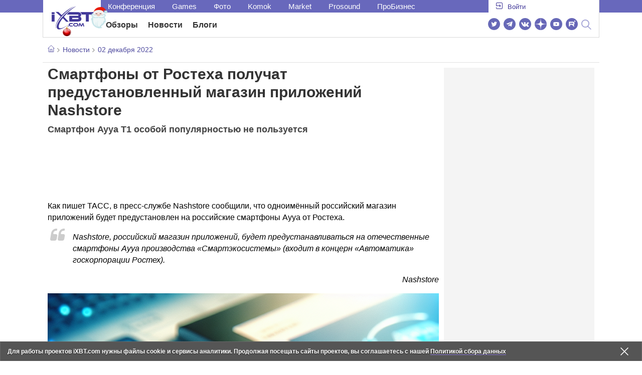

--- FILE ---
content_type: text/html; charset=utf-8
request_url: https://www.ixbt.com/news/2022/12/02/smartfony-ot-rosteha-poluchat-predustanovlennyj-magazin-prilozhenij-nashstore.html
body_size: 36024
content:
        <!DOCTYPE html>
<html lang="ru">
<head>

    <link rel="canonical" href="https://www.ixbt.com/news/2022/12/02/smartfony-ot-rosteha-poluchat-predustanovlennyj-magazin-prilozhenij-nashstore.html" />
            <link rel="amphtml" href="https://www.ixbt.com/news/2022/12/02/smartfony-ot-rosteha-poluchat-predustanovlennyj-magazin-prilozhenij-nashstore.amp.html" />
        <meta charset="UTF-8"/>
    <meta name="viewport" content="initial-scale=1"/>
    <meta http-equiv="X-UA-Compatible" content="IE=Edge"/>
    <meta property="relap:article" content="false">
    <title>Смартфоны от Ростеха получат предустановленный магазин приложений Nashstore</title>
    <meta name="keywords" content="" />
    <meta name="description" content="Как пишет ТАСС, в пресс-службе Nashstore сообщили, что одноимённый российский магазин приложений будет предустановлен на российские смартфоны Ayya от Ростеха. Nashstore, российский магазин приложений, будет предустанавливаться на отечественные смартфоны Ayya производства &amp;laquo;Смартэкосистемы&amp;raquo; (входит в концерн &amp;laquo;Автоматика&amp;raquo; госкорпорации Ростех)." />
    <meta name="title" content="Смартфоны от Ростеха получат предустановленный магазин приложений Nashstore" />
    <meta property="yandex_recommendations_image"
          content="https://cdn.ixbt.site/ixbt-media/301607_3119687117094028859.png"/>
    <meta property="fb:app_id" content="372988576485499"/>
    <meta property="og:type" content="article"/>
    <meta property="og:url" content="https://www.ixbt.com/news/2022/12/02/smartfony-ot-rosteha-poluchat-predustanovlennyj-magazin-prilozhenij-nashstore.html"/>
    <meta property="og:title" content="Смартфоны от Ростеха получат предустановленный магазин приложений Nashstore"/>
    <meta property="og:image" content="https://cdn.ixbt.site/ixbt-media/301607_3119687117094028859.png"/>
    <meta property="og:locale" content="ru_RU"/>
    <meta property="og:site_name" content="iXBT.com"/>
    <meta property="og:description" content="Как пишет ТАСС, в пресс-службе Nashstore сообщили, что одноимённый российский магазин приложений будет предустановлен на российские смартфоны Ayya от Ростеха. Nashstore, российский магазин приложений, будет предустанавливаться на отечественные смартфоны Ayya производства &amp;laquo;Смартэкосистемы&amp;raquo; (входит в концерн &amp;laquo;Автоматика&amp;raquo; госкорпорации Ростех)."/>

    <meta property="yandex_recommendations_title" content="Смартфоны от Ростеха получат предустановленный магазин приложений Nashstore"/>
    <meta property="yandex_recommendations_category" content="Hi-tech"/>


    <meta name="twitter:card" content="summary_large_image">
    <meta name="twitter:site" content="@ixbtcom">
    <meta name="twitter:title" content="Смартфоны от Ростеха получат предустановленный магазин приложений Nashstore">
    <meta name="twitter:description" content="Как пишет ТАСС, в пресс-службе Nashstore сообщили, что одноимённый российский магазин приложений будет предустановлен на российские смартфоны Ayya от Ростеха. Nashstore, российский магазин приложений, будет предустанавливаться на отечественные смартфоны Ayya производства &amp;laquo;Смартэкосистемы&amp;raquo; (входит в концерн &amp;laquo;Автоматика&amp;raquo; госкорпорации Ростех).">
    <meta name="twitter:image" content="https://cdn.ixbt.site/ixbt-media/301607_3119687117094028859.png">

    <meta property="fb:pages" content="239502966103173" />

    <link rel="icon" type="image/png" href="/images2/ixbt/favicon-96x96.png" sizes="96x96">
    <link rel="icon" type="image/svg+xml" href="/images2/ixbt/favicon.svg">
    <link rel="shortcut icon" href="/images2/ixbt/favicon.ico">
    <link rel="apple-touch-icon" sizes="180x180" href="/images2/ixbt/apple-touch-icon.png">
    <link rel="manifest" href="/images2/ixbt/manifest.json">

    <link rel="alternate" type="application/rss+xml" title="Новости в формате RSS" href="https://www.ixbt.com/export/news.rss" />

    <script type="application/ld+json">
      {
        "@context": "http://schema.org",
        "@type": ["NewsArticle", "BreadcrumbList"],
        "itemListElement":[{
            "type": "ListItem",
            "position": 1,
            "item": {
                "@id": "https://www.ixbt.com/news/",
                "name": "Новости"
               }
             },{
             "type": "ListItem",
            "position": 2,
            "item": {
                "@id": "/news/2022/12/02",
                "name": "02 декабря 2022"
               }
             }],
        "mainEntityOfPage": {
            "@type": "WebPage",
            "@id": "https://www.ixbt.com/news/2022/12/02/smartfony-ot-rosteha-poluchat-predustanovlennyj-magazin-prilozhenij-nashstore.html"
            },
        "headline": "Смартфоны от Ростеха получат предустановленный магазин приложений Nashstore",
        "datePublished": "2022-12-02",
        "author": {
            "@type": "Person",
            "name": "Jin"
            },
        "image": [
          "https://cdn.ixbt.site/ixbt-media/301607_3119687117094028859.png"
        ],
        "description": "Как пишет ТАСС, в пресс-службе Nashstore сообщили, что одноимённый российский магазин приложений будет предустановлен на российские смартфоны Ayya от Ростеха. Nashstore, российский магазин приложений, будет предустанавливаться на отечественные смартфоны Ayya производства &amp;laquo;Смартэкосистемы&amp;raquo; (входит в концерн &amp;laquo;Автоматика&amp;raquo; госкорпорации Ростех).",
        "publisher": {
           "@type": "Organization",
            "url": "https://www.ixbt.com",
            "logo": {
                 "@type": "ImageObject",
                 "url": "https://www.ixbt.com/images2/logo_h60.png",
                 "width": 121,
                 "height": 60
               },
            "contactPoint": [{
                "@type": "ContactPoint",
                "telephone": "+7-499-519-00-95",
                "contactType": "sales"
                }],
            "name": "iXBT.com",
            "sameAs": [
                "https://www.facebook.com/iXBTcom/",
                "https://twitter.com/ixbtcom/",
                "https://plus.google.com/+IxbtTV",
                "http://youtube.com/user/FilmDepo"]
           }
         }


    </script>

    

<link rel="stylesheet" href="https://www.ixbt.com/site2/resources/css/style.min.css?v=2.5"/>

<link rel="stylesheet" href="https://www.ixbt.com/live/modules/ixbt/css/comments.min.css" media="print" onload="this.media='all'; this.onload=null;">
    
    <script>
        window.analytics = window.analytics || [];
        window.analytics.push({
            "metadataAuthor": "Jin",
            "metadataContentType" : "news",
            "metadataIxbtProject": "ixbtcom",
            "publicationId": "301607",
            "metadataPageDesign": "legacy",
            "publicationType": "ixbt_news",
            "metadataType":"ixbt_news"
        });
    </script>

    <!-- Google tag (gtag.js) -->

<script>
    (function(w,d,s,l){w[l]=w[l]||[];w[l].push({'gtm.start': new Date().getTime(),event:'gtm.js'});
        var f=d.getElementsByTagName(s)[0],j=d.createElement(s);j.async=true;j.src='https://sgtm.ixbt.com/al/pv.js';f.parentNode.insertBefore(j,f);})(window,document,'script','analytics');

    window.analytics = window.analytics || [];
    window.analytics.push({"page_design": "legacy"});

    function getCookie(name) {
        var matches = document.cookie.match(new RegExp(
            "(?:^|; )" + name.replace(/([\.$?*|{}\(\)\[\]\\\/\+^])/g, '\\$1') + "=([^;]*)"
        ));
        return matches ? decodeURIComponent(matches[1]) : undefined;
    }

    window.jitsuPageProps = window.jitsuPageProps || { project_slug: "ixbt", page_type: "other", publication_type: "", publication_id: "", design: 'legacy', ym_uid: getCookie('_ym_uid'),ym_first_visit: getCookie('_ym_d'), ym_has_adblock: getCookie('_ym_isad'),cookie_policy_accepted: getCookie('cookie_policy_accepted'), other_ids: {tmr_lvid: getCookie('tmr_lvid'),top100_id: getCookie('top100_id'),adtech_uid: getCookie('adtech_uid'),ajs_anonymous_id: getCookie('ajs_anonymous_id'),ajs_user_id:getCookie('ajs_user_id')}};
    window.jitsuLoaded = function (jitsu) {
        jitsu.page(window.jitsuPageProps);
    };

        (function(m,e,t,r,i,k,a){m[i]=m[i]||function(){(m[i].a=m[i].a||[]).push(arguments)};
        m[i].l=1*new Date();
        for (var j = 0; j < document.scripts.length; j++) {if (document.scripts[j].src === r) { return; }}
        k=e.createElement(t),a=e.getElementsByTagName(t)[0],k.async=1,k.src=r,a.parentNode.insertBefore(k,a)})
        (window, document, "script", "https://mc.webvisor.org/metrika/tag_ww.js", "ym");

        ym(25165136, "init", {
        clickmap:false,
        trackLinks:false,
        accurateTrackBounce:true,
        params: { page_design: "legacy" }
    });




</script>
<script async src="https://jitsu.ixbt.com/p.js"
        data-write-key="ldnJKbzhrZfbZydPPBEd4nUkqNlW2EHt:cVYWd65uWi8QVUqyknT26DDe51FEflVZ"
        data-onload="jitsuLoaded"
        data-init-only="true"></script>














<script type="text/javascript" src="https://www.ixbt.com/live/modules/ixbt/js/main.min.js"></script>
<script defer type="text/javascript" src="https://www.ixbt.com/site2/resources/javascript/plugins.js"></script>
<script defer type="text/javascript" src="https://www.ixbt.com/site2/resources/javascript/kocmoc.js"></script>
<script src="https://www.ixbt.com/site2/resources/javascript/ixbit_tv.js" defer></script>

<meta name="VK35850">

<script defer type="text/javascript" src="https://forum.ixbt.com/login.js"></script>
    <script defer src="https://cdn.al-adtech.com/ssp/sync-urls.js"></script>
<script async src="https://yandex.ru/ads/system/header-bidding.js"></script>
<style>
    @media(max-width: 740px){
        .bcontainer {
            display: block;
            min-height: 300px;
            max-height: 600px;
            overflow-x:hidden;
            max-width: 100%;
        }
        .b-first-mobile {
            max-height: 360px;
        }
        .video-slider-block, .g-grid_column__small {
            display: none;
        }

    }
    @media(min-width: 740px){
        .bcontainer {
            display:block;
            min-height: 120px;
            max-height: 300px;
            overflow-x:hidden;
            max-width:  100%;
        }
        .b-120 {
            max-height: 120px;
        }

    }
</style>
<script type="text/javascript">
    var isMobile = false;
    var isDesktop = false;
    var isPad = false;
    var sizeArray = [];
    var sizeArrayHigh = [];
    var sizeArrayVertical = [];
    var adCode = [];
    var pixelWidth = window.innerWidth * window.devicePixelRatio;
    var placesArray = [];
    var blocksArray = {};
    var advSeed = Math.random();

    if(getCookie('auth_param') == '?y3%rN') {
        const style = document.createElement('style');
        style.textContent = '.deskadv,.mobadv,#yandex_recommend,#brandplace,.clickable_zone,.clickable_zone_right,.clickable_zone_left{display:none !important}body{background-image: none !important; background-color: #FFF !important;}';
        document.head.append(style);
    } else {
        isMobile = window.matchMedia('(max-width: 740px)').matches;
        isPad = window.matchMedia('(min-width: 740px) and (max-width: 1025px)').matches;
        isDesktop = window.matchMedia('(min-width: 1025px)').matches;
        if (isMobile) {

            placesArray = ['n10','n20','n30','n40'];

            if(advSeed <= 0.1) {
        //        blocksArray = { // experiment
        //            n10: 'cxbgs', n20: 'cxbgw', n30: 'cxbgz', n40: 'cxbhc', n60: 'cxbhf'
        //        }
        //    } else if (advSeed <= 0.2) {
                blocksArray = { // control
                    n10: 'cxbgt', n20: 'cxbgx', n30: 'cxbha', n40: 'cxbhd', n60: 'cxbhg'
                }
            } else {
                blocksArray = { // common
                    n10: 'cxbgu', n20: 'cxbgy', n30: 'cxbhb', n40: 'cxbhe', n60: 'cxbhh'
                }
            }

            if (pixelWidth < 640) {

                sizeArray = [[336, 280], [300, 250], [300, 300], [250, 250]];
                sizeArrayHigh = [[336, 280], [300, 250], [300, 300], [240, 400], [250,250]];

            } else {
                sizeArray = [[336, 280], [300, 250], [300, 300], [640, 480], [250, 250]];
                sizeArrayHigh = [[336, 280], [300, 250], [300, 300], [640, 480], [240, 400], [250, 250]];
            }

            var placeName;
            placeName = placesArray.shift();

            if (typeof placeName !== 'undefined') {
                //n10
                adCode.push(
                    {
                        code: placeName, sizes: sizeArray, bids: [
                            {bidder: 'astralab', params : {placementId: '61b0688ae11e18a9677776cf',sendTargetRef: true}}
                            , {bidder: 'segmento', sendTargetRef: true, params: {placementId: 648,sendTargetRef: true}} // 336x280
                            , {bidder: 'buzzoola', params: {placementId: 1234376, sendTargetRef:	true}}
                            , {bidder: 'mediasniper', params: {placementId: 17363, sendTargetRef:true}}
                            , {bidder: 'adfox_roden-media', params: { p1: 'cxaaf', p2: 'y'}}
                            , {bidder: 'betweendigital', params: {placementId: 2431115, sendTargetRef:true}} //300x250
                            , {bidder: 'mytarget', params : {placementId: 222274, sendTargetRef: true}}
                            , {bidder: 'videonow', params: {placementId: 5694245,sendTargetRef: true}}
                            //, {bidder: 'getintent', params: {placementId: '215_V_ixbt.com_M_m10_336x280', sendTargetRef: true}}
                            //, {bidder: 'adfox_yandex_waste.recycling', params: { p1: 'ddimu', p2: 'hqjl'}} // Adlook
                            //, {bidder: 'Gnezdo', params: {placementId: 347942, sendTargetRef: true}}

                        ]
                    });
            }

            placeName = placesArray.shift();
            if (typeof placeName !== 'undefined') {
                //n20
                if (pixelWidth > 640) {
                    adCode.push(
                        {
                            code: placeName, sizes: sizeArray,
                            codeType: 'combo',
                            bids: [
                                {bidder: 'astralab', params : {placementId: '60f80c1177c187fdd105d80f',sendTargetRef: true}}
                                , {bidder: 'buzzoola', params: {placementId: 1236565, sendTargetRef: true}}
                                , {bidder: 'betweendigital', params: {placementId: 4602547,sendTargetRef: true}}
                                // , {bidder: 'videonow', params: {placementId: 5694245,sendTargetRef: true}}
                                , {bidder: 'mytarget', params : {placementId: 1334853,sendTargetRef: true}}
                                , {bidder: 'adfox_roden-media', params: { p1: 'cxaag', p2: 'y'}}
                                , {bidder: 'sparrow', params : {placementId: 178022, sendTargetRef: true}}
                                , {bidder: 'mediasniper', params: {placementId: 17413, sendTargetRef:	true}}
                                , {bidder: 'segmento', params : {placementId: 649,sendTargetRef: true}} // 336x280

                            ]
                        });
                } else {
                    adCode.push(
                        {
                            code: placeName, sizes: sizeArray,
                            bids: [
                                {bidder: 'betweendigital', params: {placementId: 3541161, sendTargetRef:true}} // 300x250
                                , {bidder: 'mytarget', params : {placementId: 638801, sendTargetRef: true}} // 300x250
                                , {bidder: 'astralab', params : {placementId: '60f80c1177c187fdd105d80f',sendTargetRef: true}} //сombo
                                , {bidder: 'mediasniper', params: {placementId: 17364, sendTargetRef:	true}}
                                , {bidder: 'buzzoola', params: {placementId: 1234378, sendTargetRef:	true}}
                                //, {bidder: 'getintent', params: {placementId: '215_V_ixbt.com_M_m20_336x280', sendTargetRef: true}}
                                , {bidder: 'adfox_roden-media', params: { p1: 'cxaag', p2: 'y'}}
                                //, {bidder: 'adfox_yandex_waste.recycling', params: {p1: 'ddimw', p2: 'hqjl'}}
                                //, {bidder: 'videonow', params: {placementId: 5694245,sendTargetRef: true}}
                            ]
                        });
                }
            }
            placeName = placesArray.shift();
            if (typeof placeName !== 'undefined') {
                //n30
                adCode.push(
                    {
                        code: placeName, sizes: sizeArrayHigh, bids: [
                            {bidder: 'betweendigital', params: {placementId: 3541162, sendTargetRef:true}} // 300x250
                            , {bidder: 'astralab', params : {placementId: '64f83635ed73c301a64f3a13',sendTargetRef: true}}
                            , {bidder: 'mytarget', params : {placementId: 638803, sendTargetRef: true}} // 300x250
                            , {bidder: 'segmento', params : {placementId: 654,sendTargetRef: true}} // 240x400
                            , {bidder: 'mediasniper', params: {placementId: 17365, sendTargetRef:	true}}
                            //, {bidder: 'getintent', params: {placementId: '215_V_ixbt.com_M_m30_300x250', sendTargetRef: true}}
                            , {bidder: 'adfox_roden-media', params: { p1: 'cxaai', p2: 'y'}}
                            , {bidder: 'buzzoola', params: {placementId: 1221594, sendTargetRef: true}}
                        ]
                    });
            }

            placeName = placesArray.shift();
            if (typeof placeName !== 'undefined') {
                //n40
                adCode.push(
                    {
                        code: placeName, sizes: sizeArrayHigh, bids: [
                            {
                            bidder: 'betweendigital', params: {placementId: 3915105, sendTargetRef:true}} // 300x250
                            , {bidder: 'mytarget', params : {placementId: 727843, sendTargetRef: true}} // 300x250
                            , {bidder: 'mediasniper', params: {placementId: 17366, sendTargetRef: true}}
                            //, {bidder: 'getintent', params: {placementId: '215_V_ixbt.com_M_m40_300x250', sendTargetRef: true}}
                            , {bidder: 'adfox_roden-media', params: { p1: 'cxaaj', p2: 'y'}}
                            , {bidder: 'buzzoola', params: {placementId: 1221602, sendTargetRef: true}}
                        ]
                    });


            }
        }
        else  {
            sizeArray = [[728, 90], [300, 90], [560, 90], [468, 60]];
            sizeArrayHigh = [[728, 90], [300, 90], [560, 90], [468, 60], [700, 250], [728, 280]];

            var sizeArrayVerticalFirst = [[300, 600], [120, 600], [160, 600], [240, 400]];
            var sizeArrayVerticalSecond = [[300, 600], [120, 600], [160, 600], [240, 400]];
            placesArray = ['n10', 'n20', 'n30', 'n40'];

            if(advSeed <= 0.1) {
                blocksArray = { // control
                    n10: 'cxbhk', n20: 'cxbhn', n30: 'cxbhq', n40: 'cxbht' , n60: 'cxcgu', v10: 'cxbhw', v30: 'cxbhz'
                }
        //    } else if (advSeed <= 0.2) {
        //        blocksArray = { // experiment
        //            n10: 'cxbhj', n20: 'cxbhm', n30: 'cxbhp', n40: 'cxbhs', n60: 'cxcgw', v10: 'cxbhv', v30: 'cxbhy'
        //        }
            } else {
                blocksArray = { // common
                    n10: 'cxbhl', n20: 'cxbho', n30: 'cxbhr', n40: 'cxbhu', n60: 'cxcgv', v10: 'cxbhx', v30: 'cxbia'
                }
            }


            placeName = placesArray.shift();
            if (typeof placeName !== 'undefined') {
                //n10
                adCode.push(
                    {
                        code: placeName, sizes: sizeArray, bids: [
                            {bidder: 'betweendigital',params : {placementId: 3988375, sendTargetRef:true}} // 728x90
                            , {bidder: 'mytarget', params : {placementId: 638797, sendTargetRef: true}} // 728x90
                            , {bidder: 'segmento', params : {placementId: 650,sendTargetRef: true}} // 728x90
                            , {bidder: 'mediasniper', params: {placementId: 17367, sendTargetRef:	true}}
                            , {bidder: 'adfox_roden-media', params: { p1: 'cwzzs', p2: 'y'}}
                            //, {bidder: 'getintent', params: {placementId: '215_V_ixbt.com_D_h10_728x90', sendTargetRef: true}}
                            , {bidder: 'buzzoola', params: {placementId: 1221461, sendTargetRef:	true}}
                            //, {bidder: 'adfox_yandex_waste.recycling', params: {p1: 'ddims', p2: 'hqjl'}}
                            //, {bidder: 'Gnezdo', params: {placementId: 347961, sendTargetRef: true}}
                        ]
                    });

            }
            placeName = placesArray.shift();
            if (typeof placeName !== 'undefined') {
                //n20
                adCode.push(
                    {
                        code: placeName, sizes: sizeArray, bids: [
                            {bidder: 'betweendigital',params : {placementId: 4498150, sendTargetRef:true}} //
                            , {bidder: 'mytarget', params : {placementId: 244988, sendTargetRef: true}} // 728x90
                            , {bidder: 'mediasniper', params: {placementId: 17368, sendTargetRef: true}}
                            , {bidder: 'adfox_roden-media', params: { p1: 'cwzzv', p2: 'y'}}
                            , {bidder: 'sparrow', params : {placementId: 178031, sendTargetRef: true}}
                            //, {bidder: 'getintent', params: {placementId: '215_V_ixbt.com_D_h20_728x90', sendTargetRef: true}}
                            , {bidder: 'buzzoola', params: {placementId: 1221460, sendTargetRef:	true}}
                        ]
                    });
            }
            placeName = placesArray.shift();
            if (typeof placeName !== 'undefined') {
                //n30
                adCode.push({
                    code: placeName, sizes: sizeArrayHigh, bids: [
                        {bidder: 'betweendigital',params : {placementId: 3785089, sendTargetRef:true}} // 728x90
                        , {bidder: 'mytarget', params : {placementId: 638799, sendTargetRef: true}} // 728x90
                        , {bidder: 'mediasniper', params: {placementId: 17369, sendTargetRef:	true}}
                        //, {bidder: 'getintent', params: {placementId: '215_V_ixbt.com_D_h30_728x90', sendTargetRef: true}}
                        , {bidder: 'adfox_roden-media', params: { p1: 'cwzzw', p2: 'y'}}
                        , {bidder: 'buzzoola', params: {placementId: 1221462, sendTargetRef:	true}}
                    ]
                });
            }

            placeName = placesArray.shift();
            if (typeof placeName !== 'undefined') {
                //n40
                adCode.push({
                    code: placeName, sizes: sizeArrayHigh, bids: [
                        {bidder: 'betweendigital',params : {placementId: 4498151, sendTargetRef:true}} // 728x90
                        , {bidder: 'mytarget', params : {placementId: 1005508, sendTargetRef: true}} // 728x90
                        , {bidder: 'mediasniper', params: {placementId: 17370, sendTargetRef:	true}}
                        //, {bidder: 'getintent', params: {placementId: '215_V_ixbt.com_D_h40_728x250', sendTargetRef: true}}
                        , {bidder: 'adfox_roden-media', params: { p1: 'cwzzx', p2: 'y'}}
                        , {bidder: 'buzzoola', params: {placementId: 1236566, sendTargetRef:	true}}
                    ]
                });
            }

            if (isDesktop) {


                adCode.push({
                    code: 'v10', sizes: sizeArrayVerticalFirst, bids: [
                        {bidder: 'betweendigital',params : {placementId: 1860193, sendTargetRef:true}} // 300x600
                        , {bidder: 'mytarget', params : {placementId: 243779, sendTargetRef: true}} // 300x600
                        , {bidder: 'segmento', params : {placementId: 652,sendTargetRef: true}} // 300x600
                        , {bidder: 'buzzoola', params: {placementId: 1234379, sendTargetRef: true}}
                        //, {bidder: 'getintent', params: {placementId: '215_V_ixbt.com_D_v10_300x600', sendTargetRef: true}}
                        , {bidder: 'mediasniper', params: {placementId: 17371, sendTargetRef: true}}
                        //, {bidder: 'adfox_yandex_waste.recycling', params: {p1: 'ddimp', p2: 'hqjl'}}
                        , {bidder: 'adfox_roden-media', params: { p1: 'cwzzz', p2: 'emwl'}}
                    ]
                });
                adCode.push({
                    code: 'v30', sizes: sizeArrayVerticalSecond, bids: [
                        {bidder: 'betweendigital',params : {placementId: 3541185, sendTargetRef:true}} // 300x600
                        , {bidder: 'mytarget', params : {placementId: 222248, sendTargetRef: true}} // 300x600
                        , {bidder: 'segmento', params : {placementId: 654,sendTargetRef: true}} // 240x400
                        , {bidder: 'mediasniper', params: {placementId: 17372, sendTargetRef:	true}}
                        //, {bidder: 'getintent', params: {placementId: '215_V_ixbt.com_D_v20_300x600', sendTargetRef: true}}
                        , {bidder: 'buzzoola', params: {placementId: 1221463, sendTargetRef:	true}}
                        , {bidder: 'sparrow', params : {placementId: 178028, sendTargetRef: true}}
                        //, {bidder: 'adfox_yandex_waste.recycling', params: {p1: 'ddimq', p2: 'hqjl'}}
                        , {bidder: 'adfox_roden-media', params: { p1: 'cxaaa', p2: 'emwl'}}
                    ]
                });
            }
        }

        var biddersCpmAdjustmentMap = {
            myTarget: 0.7,
            betweenDigital: 0.8,
            astralab: 0.9

        };
        var syncPixels = [{
            bidder: 'betweenDigital',
            pixels: ['https://ads.betweendigital.com/sspmatch?p=33565&r=$' + Date.now()]
        }];
        window.YaHeaderBiddingSettings = {
            biddersMap: {

                myTarget: 788441
                , betweenDigital: 797430
                , segmento: 1496181
                , astralab: 1725999
                , buzzoola: 1948953
                , videonow: 1840942
                , sparrow: 3445214
                , mediasniper: 2221582
                //, getintent: 3171527
                , 'adfox_roden-media': 2233018
                //, 'adfox_yandex_waste.recycling': 3133044
                //, Gnezdo: 2772399
            },
            syncPixels: syncPixels,
            biddersCpmAdjustmentMap: biddersCpmAdjustmentMap,
            adUnits: adCode,
            timeout: isMobile? 1000 : 700,

        };
    }


</script>
<script>window.yaContextCb = window.yaContextCb || []</script>
<script src="https://yandex.ru/ads/system/context.js" async></script>
<script>
    function getCookie(name) {
        var matches = document.cookie.match(new RegExp(
            "(?:^|; )" + name.replace(/([\.$?*|{}\(\)\[\]\\\/\+^])/g, '\\$1') + "=([^;]*)"
        ));
        return matches ? decodeURIComponent(matches[1]) : undefined;
    }
    window.jitsuPageProps = window.jitsuPageProps || { project_slug: "ixbt", page_type: "other", publication_type: "", publication_id: "", design: 'legacy', ym_uid: getCookie('_ym_uid'),ym_first_visit: getCookie('_ym_d'), ym_has_adblock: getCookie('_ym_isad'),cookie_policy_accepted: getCookie('cookie_policy_accepted'), other_ids: {tmr_lvid: getCookie('tmr_lvid'),top100_id: getCookie('top100_id'),adtech_uid: getCookie('adtech_uid'),ajs_anonymous_id: getCookie('ajs_anonymous_id'),ajs_user_id:getCookie('ajs_user_id')}};
    window.jitsuPageProps.project_slug = "ixbt";
    window.jitsuPageProps.page_type = "publication";
    window.jitsuPageProps.publication_type = "news";
    window.jitsuPageProps.publication_id = "301607";
</script>


</head>
<body id="pagebody" class="branding">






<script>
    if(getCookie('auth_param') == '?y3%rN') {

        const style = document.createElement('style');
        style.textContent = 'body{background-image: none !important; background-color: #FFF !important;}.branding .b-content__breadcrumbs, .main__container {margin-top: 0 !important;}.br-mobile-pic-bg {padding-bottom: 0 !important; background-image: none !important;}';
        document.head.append(style);
        $('#pagebody').removeClass('branding');

    }
</script>

<div id="adfox_166117360337945307"></div>
<script>
    var is600max = window.matchMedia('(max-width: 600px)').matches;
    window.yaContextCb.push(()=>{
        Ya.adfoxCode.create({
            ownerId: 263225,
            containerId: 'adfox_166117360337945307',
            params: {
                p1: is600max ? 'cvnyt':'cvnyo',
                p2: is600max ? 'fuzw':'fuih',puid5: is600max ? 'bMobile':'bDesktop','puid10':'ixbtcom','puid4':'ixbt_news','puid3':'ix_news_cat_64','puid14':Math.floor((Math.random()*100))            }
        })
    })
</script>




<div class="b-content b-content__uppermenu">
    <style>
    a [data-name="adtune-feedback"] {
        position: absolute;
        min-height:150px !important;
        min-width: 300px !important;

    }
</style>
<div class="slide_menu__common_overlay"></div>
<div class="slide_menu__common">

    <div class="mainmenu__list __menulist">
        <ul class="list" style="padding-bottom: 150px;">
            <li style="padding:0 0 15px 0;" class="mobile_login" id="auth_mobile_block"><a style="margin-left: 15px;" href="javascript:;" onClick="ixbtcommon_login(reload, 1)"><i class="icon icon-arrow_square"></i><span class="ixbt_login">Войти</span></a></li>
            <li><a href="/live/">Блоги</a></li>
            <li><a href="/news/">Новости</a></li>
            <li><a href="/3dv/">Видеокарты и мониторы</a></li>
            <li><a href="/supply/">Корпуса, БП, ИБП</a></li>
            <li><a href="/platform/">Платформа ПК</a></li>
            <li><a href="/projector/">Проекторы и ТВ</a></li>
            <li><a href="/ds/"> Hi-Fi и мультимедиа</a></li>
            <li><a href="/sw/">Программы и ОС</a></li>
            <li><a href="/mobilepc/">Ноутбуки и планшеты</a></li>
            <li><a href="/md/">Мобильные устройства</a></li>
            <li><a href="/printers/">Принтеры и периферия</a></li>
            <li><a href="/ch/">Комфортный дом</a></li>
            <li><a href="/data/">Носители информации</a></li>
            <li><a href="/medium/">iT-Среда</a></li>
            <li><a href="/car/">OnRoad</a></li>
            <li><a href="/nw/">Сети и серверы</a></li>
            <li><a href="/dp/">Фото</a></li>
            <li><a href="/dv/">Видео </a></li>
            <!--  <li><a href="/maclife/">Maclife</a></li> -->
        </ul>
    </div>
    <div class="addition__list">
        <li><a href="//forum.ixbt.com">Конференция</a></li>
        <li><a href="https://www.ixbt.com/news/search/">Поиск</a></li>
    </div>
</div>

<div class="b-mainmenu __mainmenu">
    <div class="mainmenu__wrapper">
        <div class="mainmenu--topline">
            <ul class="topline__left">
                <li><a href="//forum.ixbt.com">Конференция</a>
                </li>
                                <li><a href="https://ixbt.games">Games</a>
                </li>
                <li><a href="https://ixbt.photo">Фото</a>
                </li>
                <li><a href="https://komok.com">Komok</a>
                </li>
                <li><a href="https://ixbt.market">Market</a>
                </li>
                <li><a href="https://prosound.ixbt.com">Prosound</a>
                </li>
                <li><a href=" https://ixbt.pro">ПроБизнес</a>
                </li>
            </ul>
            <ul class="topline__right" id="auth_top_block2"><li><a href="javascript:;" onClick="ixbtcommon_login(reload, 1)"><i class="icon icon-arrow_square"></i><span class="ixbt_login">Войти</span></a></li></ul>
        </div>
        <div class="mainmenu--line">
            <div class="line__logo">
                <a href="/" class="w-logo">
                    <!-- desktop лого  -->
                    <i class="icon icon-logo_ixbt" style="xposition: relative;"></i>
                    <!-- Юбилейное лого  -->
                    <!-- <img src="/site2/resources/images/ixbt-logo-25.png" class="ixbt_25years" title="25 лет Online"> -->
                    <!-- <img src="/pic/digit21.png" width="43" height="33" style="position: absolute; top:10px; left: 67px;" title="21 год Online"> -->
                    <!-- <img src="/pic/ny_tree.png" width="32" height="44" style="position: absolute; top:-12px; left: 78px;" title="С Новым 2019 годом!"> -->
					<!-- НГ оформление desktop -->
					<img src="/pic/ny_2020.png" width="91" height="58" style="position: absolute; top:-12px; left: 24px;" title="С Новым 2026 годом!"> 
					<!-- 9 мая <img src="/site2/resources/images/pobeda.svg" class="pobeda80"  title="С Днем Победы!"> -->
					<!-- <img src="/site2/resources/images/logo_28_years.png"  class="anniv28"  title="iXBT - 28 лет с вами ">  -->
					
					
                </a>
            </div>
            <div class="line__menu">
                <ul class="menu__mainmenu __mainmenu mobile-hide" style="height:39px;">
                    <li><a href="/articles/current/" data-menuitem="reviews" class="">Обзоры</a>
                    </li>
                    <li><a href="/news/" data-menuitem="news" class="">Новости</a>
                    </li>
                    <li><a href="/live/" data-menuitem="blogs" class="">Блоги</a>
                    </li>
                    <li style="margin-left: 10px;"><div style="height: 28px;" id="honor-announce-banner"></div>

                        <script>
                            if (isPad || isDesktop || isMobile) {
                                window.yaContextCb.push(()=>{
                                    Ya.adfoxCode.create({
                                        ownerId: 263225,
                                        containerId: 'honor-announce-banner',
                                        params:
                                            {
                                                p1: 'cvwyc',
                                                p2: 'gvnp'
                                            }
                                    })
                                })
                            }
                        </script></li>
                </ul>
                <ul class="menu__right social_links">
                    <li>
                        <a target="_blank" rel="nofollow" title="Новостной твиттер" href="https://twitter.com/ixbtcom/">
                            <div class="social_icon_div twitter-icon-ixbt"></div>
                        </a>
                    </li>
                    <li>
                        <a target="_blank" rel="nofollow" title="Новости и статьи в Telegram" href="https://t.me/ixbt_official">
                            <div class="social_icon_div telegram-icon-ixbt"></div>
                        </a>
                    </li>
                    <li>
                        <a target="_blank" rel="nofollow" title="Страница ВКонтакте" href="https://vk.com/ixbt_official">
                            <div class="social_icon_div vkontakte-icon-ixbt"></div>
                        </a>
                    </li>
                    <li>
                        <a target="_blank" rel="nofollow" title="Дзен" href="https://dzen.ru/ixbt.com">
                            <img src="https://www.ixbt.com/site2/resources/images/zen.svg" style="width:24px; height: 24px; ">
                        </a>
                    </li>
                    <li>
                        <a target="_blank" rel="nofollow" title="Наш Youtube" href="https://www.youtube.com/c/IxbtTV">
                            <div class="social_icon_div youtube-icon-ixbt"></div>
                        </a>
                    </li>
                    <li>
                        <a target="_blank" rel="nofollow" title="RuTube" href="https://rutube.ru/channel/23474179/">
                            <svg xmlns="http://www.w3.org/2000/svg" xml:space="preserve" width="24px" height="24px" style="shape-rendering:geometricPrecision;text-rendering:geometricPrecision;image-rendering:optimizeQuality;fill-rule:evenodd;clip-rule:evenodd" viewBox="0 0 248.02 248.02"><defs><style>.str0{stroke:#fff;stroke-width:.14;stroke-miterlimit:22.9256}.fil1{fill:#fff}</style></defs><g id="Слой_x0020_1"><g id="_2756696155696"><circle cx="124.01" cy="124.01" r="124.01" style="fill:#6766b7;fill-rule:nonzero"/><path class="fil1 str0" d="M65.07 171.74V76.02h86.76c13.91 0 25.67 5.94 27.1 21.37.91 9.9.82 13.91.1 21.95-.97 10.77-5.9 18.89-19.69 21.19l22.82 31.21h-26.67l-20.79-31.21H89v31.21H65.07zm82.06-74.49L89 97.39v21.95h57.08c5.55 0 9.41 0 9.41-7.5v-6.88c0-6.77-3.45-7.72-8.36-7.71z"/><circle class="fil1 str0" cx="186.58" cy="65.26" r="12.36"/></g></g></svg>
                        </a>
                    </li>
                    <li>
                        <form action="//www.ixbt.com/news/search/" id="cse-search-box">
                            <div style="text-align: right;position: relative;">
                                <input type="hidden" name="cx" value="partner-pub-2944014748278485:43aq2mxbk7t">
                                <input type="hidden" name="cof" value="FORID:10">
                                <input type="hidden" name="ie" value="utf8">
                                <input type="text" class="search_input" name="q" size="50%" style="padding: 2px 6px; display: none;" placeholder="Введите текст для поиска....">
                                <a value="" class="btn-main-search btn-main-search" style="position: relative;">
                                    <i class="icon icon-search"></i>
                                </a>
                            </div>
                        </form>
                    </li>
                </ul>
                <!--<ul class="menu__right">
                        <li><a href="#"><i class="glyphicon-search"></i></a></li>
                        <li><a href="#"><i class="glyphicon-gear"></i></a></li>
                        <li><a href="#"><i class="glyphicon-question-sign"></i></a></li>
                </ul> -->
            </div>
        </div>

    </div>
</div>
<div class="b-mainmenu__mobile honor-mobile-menu">
    <div class="mainmenu__container">
        <div class="container__left">
            <!-- Мобильное лого  -->
            <a href="/" class="logo">
            	<!-- обычное лого -->
            	<i class="icon icon-logo_ixbt"></i>
            	
            	
            	<!-- НГ формление -->
            	<img src="/pic/ny_2020.png" width="91" height="58" style="position: absolute;top: 4px;left: 24px;" title="С Новым 2026 годом!">
            	
            	
            	<!-- Юбилейное лого  -->
            	<!-- <img src="/site2/resources/images/ixbt-logo-25.png" class="ixbt_25years_mobile"  title="25 лет Online"> -->
            	<!-- <img src="/site2/resources/images/pobeda1.svg" style="position: absolute; top: 2px;  left: 72px;  height: 57px;" class="pobeda80"  title="С Днем Победы!">  -->
            	<!-- <img src="/site2/resources/images/logo_28_years_mob.png"  style="position: absolute; left: 68px; top: -19px; height: 74px;" class="anniv28"  title="iXBT - 28 лет с вами ">  -->
            </a>

            <a class="menu__part_link" href="/articles/current/">Статьи</a>
            <a class="menu__part_link" href="/news/">Новости</a>
            <div style="height: 28px;" id="honor-announce-banner-mob"></div>

            <script>
                if (isPad || isDesktop || isMobile) {
                    window.yaContextCb.push(()=>{
                        Ya.adfoxCode.create({
                            ownerId: 263225,
                            containerId: 'honor-announce-banner-mob',
                            params:
                                {
                                    p1: 'cvwyc',
                                    p2: 'gvnp'
                                }
                        })
                    })
                }
            </script>

            <a class="menu __menucaller icon-menu__open"><div style="width: 18px;" class="icon icon-burger"></div></a>

        </div>

        <!--<div class="container__right"><a href="https://www.ixbt.com/news/search/" class="search"><i class="icon icon-search"></i></a><a href="#" class="login_mobile"><i class="icon icon-arrow_square_right"></i></a></div> -->
    </div>
    <div class="mainmenu__list __menulist">
        <ul class="list" style="padding-bottom: 150px;">
            <li><a href="/news/">Новости</a></li>
            <li><a href="/3dv/">Видеокарты, мониторы</a></li>
            <li><a href="/supply/">Корпуса, БП, ИБП</a></li>
            <li><a href="/platform/">Платформа ПК</a></li>
            <li><a href="/projector/">Проекторы и ТВ</a></li>
            <li><a href="/ds/"> Hi-Fi и мультимедиа</a></li>
            <li><a href="/sw/">Программы и ОС</a></li>
            <li><a href="/mobilepc/">Ноутбуки, планшеты</a></li>
            <li><a href="/md/">Мобильные устройства</a></li>
            <li><a href="/printers/">Принтеры, периферия</a></li>
            <li><a href="/ch/">Комфортный дом</a></li>
            <li><a href="/data/">Носители информации</a></li>
            <li><a href="/medium/">iT-Среда</a></li>
            <li><a href="/car/">OnRoad</a></li>
            <li><a href="/nw/">Сети, серверы</a></li>
            <li><a href="/dp/">Фото</a></li>
            <li><a href="/dv/">Видео </a></li>
            <!--<li><a href="/maclife/">Maclife</a></li>-->
        </ul>
    </div>
</div>
</div>

<div class="b-content b-content__breadcrumbs">
    <div class="b-content--wrapper" style="display: flex;">
        <ul class="b-content__breadcrumbs_ul">
            <li><a href="/"><img src="data:image/svg+xml,%3C%3Fxml version='1.0' %3F%3E%3Csvg viewBox='0 0 32 32' xmlns='http://www.w3.org/2000/svg'%3E%3Cdefs%3E%3Cstyle%3E.cls-1%7Bfill:none;stroke:%234f4b9f;stroke-linejoin:round;stroke-width:2px;%7D%3C/style%3E%3C/defs%3E%3Ctitle/%3E%3Cg id='_371-Home'%3E%3Cpolyline class='cls-1' points='1 16 16 1 31 16'/%3E%3Cpolyline class='cls-1' points='27 12 27 31 5 31 5 12'/%3E%3Cpolyline class='cls-1' points='12 31 12 19 20 19 20 31'/%3E%3C/g%3E%3C/svg%3E" style="width:14px; height:14px"></a></li>
            <li><a href="/news/">Новости</a></li>
            <li><a href="/news/2022/12/02/">02 декабря 2022</a></li>

        </ul>
        <span class="adv_button_container">
    <div class="adv_button" id="adv_button"></div>
    <script>
        if (isPad || isDesktop || isMobile) {
            window.yaContextCb.push(()=>{
                Ya.adfoxCode.create({
                ownerId: 263225,
                containerId: 'adv_button',
                params:
                        {
                            p1:'cksvr',p2:'gvnp','puid10':'ixbtcom','puid4':'ixbt_news','puid3':'ix_news_cat_64','puid14':Math.floor((Math.random()*100)),'puid5':'h50'
                         }
    })
    })
    }
</script>
</span>
    </div>
</div>

<div class="b-content b-content__pagecontent" itemscope itemtype="http://schema.org/NewsArticle">

    <div class="b-content--wrapper">
        <div class="g-grid">
            <div class="g-grid_column g-grid_column__big">
                <div class="b-article">
                    <div class="b-article__header">
                        <h1 id='newsheader' itemprop="name">Смартфоны от Ростеха получат предустановленный магазин приложений Nashstore</h1>
                        <meta itemprop="headline" content="Смартфоны от Ростеха получат предустановленный магазин приложений Nashstore" />
                        <h4>Смартфон Ayya T1 особой популярностью не пользуется</h4>                        <div class="bcontainer b-120 bmobile-container b-first-mobile" id="n10"></div>

                    </div>
                    <div class="b-article__content" itemprop="articleBody" id="main-pagecontent__div">
                        <p>Как пишет ТАСС, в пресс-службе Nashstore сообщили, что одноимённый российский магазин приложений будет предустановлен на российские смартфоны Ayya от Ростеха.</p>

<blockquote>
<p>Nashstore, российский магазин приложений, будет предустанавливаться на отечественные смартфоны Ayya производства &laquo;Смартэкосистемы&raquo; (входит в концерн &laquo;Автоматика&raquo; госкорпорации Ростех).</p>

<p style="text-align:right">Nashstore</p>
</blockquote>

<img src="https://cdn.ixbt.site/ixbt-media/301607_3119687117094028859.png" class="image-generated"><p style="text-align:center">Изображение: DALL-E</p>

<p>Весной сообщалось, что отечественный смартфон Ayya T1 от компании &laquo;Смартэкосистема&raquo; <a href="//www.ixbt.com/news/2022/04/25/iphone-ayya-t1.html">не пользуется популярностью у потребителей</a>. До того депутат Госдумы Мария Бутина заявляла, что <a href="//www.ixbt.com/news/2022/03/03/iphone-15-ayya-t1.html">Ayya T1 вполне по силам заменить iPhone в России</a>.</p>

<p>Nashstore был запущен компанией &laquo;Цифровые платформы&raquo; 16 мая 2022 года. Ранее было принято решение о том, что 1 марта на смартфоны, которые продаются в России, обязательно должны устанавливать другой российский магазин приложений, Rustore, разработанный VK.</p>

<div style="left:432px; position:absolute; top:932.286px">
<div class="gtx-trans-icon">&nbsp;</div>
</div>                    </div>


                        <script>

                            window.yaContextCb.push(()=>{
                                Ya.adfoxCode.create({
                                    ownerId: 263225,
                                    containerId: 'n10',
                                    params:
                                        {
                                            p1: blocksArray.n10 , p2: isMobile ? 'ftsc' : 'ftsb','puid5': isMobile ? 'm10':'h10','puid10':'ixbtcom','puid4':'ixbt_news','puid3':'ix_news_cat_64','puid14':Math.floor((Math.random()*100)),'partner-stat-id': (301607 + 3000000) + '1'
                                        }
                                })
                            })
                        </script>

                    <meta itemprop="datePublished" content="2022-12-02" />
                    <div class="b-article__top-author">
                        <p class="date">2 декабря 2022 в 13:19</p>
                        <p class="author"><a title="Автор" href="mailto:jin@ixbt.com" class="author">
                            Автор: <span itemprop="author" itemscope itemtype=" http://schema.org/Person"><span itemprop="name" content="Jin">Jin</span></span></a></p>
                                                
                            <p class="b-article__source__list">| Источник: <a target="_blank" rel="nofollow" href="//www.ixbt.com/click/?c=53616c7465645f5f95088bdf96ed129426225da81d87b6ff4dc8141245403dc228c51c1c3de4e334af758cb87d0c0a8d61980fdb0de39eafbc0f910df6173edce74b8f0e09af811d91826e555afc5a41&h=8ef5d006816d9dee59225370b0a938a1dcd955d0" title="https://tass.ru/ekonomika/16483727">ТАСС</a></p>

                                            </div>


                    <div id="yandex_recommend" style="min-height:390px;"></div>
                    <script>


                        window.yaContextCb.push(()=>{
                            Ya.adfoxCode.createScroll({
                                ownerId: 263225,
                                containerId: 'yandex_recommend',
                                params: {
                                    p1: 'cqxhp',
                                    p2: 'gqqu','puid10':'ixbtcom','puid4':'ixbt_news','puid3':'ix_news_cat_64','puid14':Math.floor((Math.random()*100)),
                                    'partner-stat-id': (301607 + 3000000) + '1'
                                },

                                lazyLoad: {
                                fetchMargin: 150,
                                    mobileScaling: 2
                            }
                            })
                        });
                    </script>




                    <div class="b-article__bottom no-margin no-padding">

                        <p class="linknews link_prev_news"><a data-gotopage="left" class="__gotopage" href="/news/2022/12/02/v-rossii-hotjat-sozdat-sobstvennuju-vozrastnuju-markirovku-igr.html" class=""> <i class="icon icon-bold_arrow_left"></i> В России хотят создать собственную возрастную маркировку игр</a></p>
                        <p class="linknews link_next_news"><a data-gotopage="right" class="__gotopage" href="/news/2022/12/02/128-amd-arm-2023.html" class=""><i class="icon icon-bold_arrow_right"></i> 128-ядерные процессоры AMD для конкуренции с Arm выйдут в первой половине 2023 года</a></p>                    </div>



                    <a id="comments" name="comments"></a>

                    <div class="bcontainer" id="n20"></div>
                    <script>


                            window.yaContextCb.push(()=>{
                                Ya.adfoxCode.createScroll({
                                        ownerId: 263225,
                                        containerId: 'n20',
                                        params:
                                            {
                                                p1: blocksArray.n20,
                                                p2: isMobile ? 'ftsc' : 'ftsb',
                                                puid5: isMobile ? 'm20':'h20','puid10':'ixbtcom','puid4':'ixbt_news','puid3':'ix_news_cat_64','puid14':Math.floor((Math.random()*100)),
                                                'partner-stat-id': (301607 + 3000000) + '1'
                                    },
                                    lazyLoad: {
                                        fetchMargin: 150,
                                        mobileScaling: 2
                                    }

                            }
                            )
                            })

                    </script>
                                    
                        <div class="jscomments"  id="comments_area" data-pagetype="ixbt_news_announce" data-pageid="301607" data-page="ixn301607" data-url="https://www.ixbt.com/news/2022/12/02/smartfony-ot-rosteha-poluchat-predustanovlennyj-magazin-prilozhenij-nashstore.html"><div id="loader"></div></div><script src='https://www.ixbt.com/live/modules/ixbt/js/comments.min.js?v=200624'></script>
<script>
        init_iframe();
</script>
<script>
    function reload()
    {
        location.reload();
    }

</script>

                                    


                </div>

                                <div class="b-block block__newslist b-lined-title">
                    <div class="bcontainer" id="n30"></div>
                    <script>


                        window.yaContextCb.push(()=>{
                            Ya.adfoxCode.createScroll({
                                    ownerId: 263225,
                                    containerId: 'n30',
                                    params:
                                        {
                                            p1: blocksArray.n30,
                                            p2: isMobile ? 'ftsc' : 'ftsb',
                                            puid5: isMobile ? 'm30':'h30','puid10':'ixbtcom','puid4':'ixbt_news','puid3':'ix_news_cat_64','puid14':Math.floor((Math.random()*100)),
                                            'partner-stat-id': (301607 + 3000000) + '1'
                                        },
                                    lazyLoad: {
                                        fetchMargin: 150,
                                        mobileScaling: 2
                                    }

                                }
                            )
                        })

                    </script>
                    <h3 class="lined">Все новости за сегодня</h3>
                    <ul>
                                                                                    <li class="item"><span class="time_iteration_icon"> 20:10</span>
                                    <a href="/news/2026/01/21/16-ssd-512-gmktec-g3-pro-intel-core-i3-10110u-300.html#comments" rel="nofollow" class="comments_link"><span class="b-num">1</span></a>                                    <a href="/news/2026/01/21/16-ssd-512-gmktec-g3-pro-intel-core-i3-10110u-300.html"><strong>Компьютер с 16 ГБ ОЗУ и SSD на 512 ГБ — по цене смартфона. Gmktec G3 Pro на Intel Core i3-10110U предлагается за 300 долларов</strong>. А без памяти компьютер и вовсе стоит 130 долларов</a></li>
                            
                                                                                                                <li class="item"><span class="time_iteration_icon"> 19:44</span>
                                    <a href="/news/2026/01/21/samsung-galaxy-s26-galaxy-s26-plus-galaxy-s26-ultra.html#comments" rel="nofollow" class="comments_link"><span class="b-num">1</span></a>                                    <a href="/news/2026/01/21/samsung-galaxy-s26-galaxy-s26-plus-galaxy-s26-ultra.html"><strong>Раскрыты даты предзаказов и старта предпродаж Samsung Galaxy S26, Galaxy S26 Plus и Galaxy S26 Ultra — ждать осталось недолго</strong>. Предпродажи стартуют 5 марта</a></li>
                            
                                                                                                                <li class="item"><span class="time_iteration_icon"> 19:26</span>
                                    <a href="/news/2026/01/21/nvidia-apple-tsmc.html#comments" rel="nofollow" class="comments_link"><span class="b-num">1</span></a>                                    <a href="/news/2026/01/21/nvidia-apple-tsmc.html"><strong>ИИ меняет рынок полупроводников: Nvidia впервые за много лет обошла Apple по объёму заказов у TSMC</strong>. Теперь именно Nvidia ключевой заказчик TSMC</a></li>
                            
                                                                                                                <li class="item"><span class="time_iteration_icon"> 19:14</span>
                                    <a href="/news/2026/01/21/ne-sbivat-drony-lazerom-a-zarjazhat-ih-kompanija-powerlight-predstavila-tehnologiju-pozvoljajushuju-peredavat-lazerom.html#comments" rel="nofollow" class="comments_link"><span class="b-num">1</span></a>                                    <a href="/news/2026/01/21/ne-sbivat-drony-lazerom-a-zarjazhat-ih-kompanija-powerlight-predstavila-tehnologiju-pozvoljajushuju-peredavat-lazerom.html"><strong>Не сбивать дроны лазером, а заряжать их. Компания PowerLight представила технологию, позволяющую передавать лазером на дрон мощность киловаттного класса</strong>. На расстоянии до 2 км</a></li>
                            
                                                                                                                <li class="item"><span class="time_iteration_icon"> 18:53</span>
                                                                        <a href="/news/2026/01/21/transcend-rde3-microsd-express-900.html"><strong>Кардридер Transcend RDE3 поддерживает карты microSD Express и скорость до 900 МБ/с</strong>. Благодаря USB-C 3.2 Gen 2</a></li>
                            
                                                                                                                <li class="item"><span class="time_iteration_icon"> 18:41</span>
                                    <a href="/news/2026/01/21/openai-objazalas-oplachivat-svoi-rashody-na-cod-sama-chtoby-zhiteli-sosednih-regionov-ne-platili-bolshe-za.html#comments" rel="nofollow" class="comments_link"><span class="b-num">2</span></a>                                    <a href="/news/2026/01/21/openai-objazalas-oplachivat-svoi-rashody-na-cod-sama-chtoby-zhiteli-sosednih-regionov-ne-platili-bolshe-za.html"><strong>OpenAI обязалась оплачивать свои расходы на ЦОД сама, чтобы жители соседних регионов не платили больше за электроэнергию</strong>. Ранее то же самое пообещала Microsoft</a></li>
                            
                                                                                                                <li class="item"><span class="time_iteration_icon"> 18:30</span>
                                    <a href="/news/2026/01/21/iphone-boe-apple-samsung.html#comments" rel="nofollow" class="comments_link"><span class="b-num">4</span></a>                                    <a href="/news/2026/01/21/iphone-boe-apple-samsung.html"><strong>Китайские экраны в iPhone станут встречаться немного реже. Из-за проблем у BOE компания Apple передала половину её заказов компании Samsung</strong>. Это касается экранов для iPhone</a></li>
                            
                                                                                                                <li class="item"><span class="time_iteration_icon"> 18:19</span>
                                    <a href="/news/2026/01/21/intel-arc-b70-pro.html#comments" rel="nofollow" class="comments_link"><span class="b-num">1</span></a>                                    <a href="/news/2026/01/21/intel-arc-b70-pro.html"><strong>Intel вскоре выпустит свою лучшую видеокарту текущего поколения, но пока не для геймеров. К выходу готовится Arc B70 Pro</strong>. Вероятно, с 32 ГБ памяти</a></li>
                            
                                                                                                                <li class="item"><span class="time_iteration_icon"> 17:47</span>
                                                                        <a href="/news/2026/01/21/adobe-acrobat-pdf.html"><strong>Adobe Acrobat превращает PDF в подкасты и презентации с помощью ИИ</strong>. Пользователи могут быстро редактировать документы с помощью ИИ-подсказок</a></li>
                            
                                                                                                                <li class="item"><span class="time_iteration_icon"> 17:46</span>
                                    <a href="/news/2026/01/21/mozhno-vydyhat-silnejshaja-magnitnaja-burja-edva-ne-dostigshaja-maksimalnogo-urovnja-g5-zavershilas.html#comments" rel="nofollow" class="comments_link"><span class="b-num">1</span></a>                                    <a href="/news/2026/01/21/mozhno-vydyhat-silnejshaja-magnitnaja-burja-edva-ne-dostigshaja-maksimalnogo-urovnja-g5-zavershilas.html"><strong>Можно выдыхать: сильнейшая магнитная буря, едва не достигшая максимального уровня G5, завершилась</strong>. Почти двое суток фиксировались очень сильные геомагнитные возмущения</a></li>
                            
                                                                                                                <li class="item"><span class="time_iteration_icon"> 17:25</span>
                                    <a href="/news/2026/01/21/amazon-geforce-rtx-5080-1850.html#comments" rel="nofollow" class="comments_link"><span class="b-num">1</span></a>                                    <a href="/news/2026/01/21/amazon-geforce-rtx-5080-1850.html"><strong>Amazon по ошибке подарил покупателю GeForce RTX 5080 за 1850 долларов</strong>. Редкая удача по нынешним временам</a></li>
                            
                                                                                                                <li class="item"><span class="time_iteration_icon"> 17:02</span>
                                    <a href="/news/2026/01/21/bilajn-protestiroval-dostup-k-youtube-bez-vpn-na-chasti-abonentov.html#comments" rel="nofollow" class="comments_link"><span class="b-num">12</span></a>                                    <a href="/news/2026/01/21/bilajn-protestiroval-dostup-k-youtube-bez-vpn-na-chasti-abonentov.html"><strong>«Билайн» протестировал доступ к YouTube без VPN на части абонентов</strong>. Сейчас опция отключена</a></li>
                            
                                                                                                                <li class="item"><span class="time_iteration_icon"> 16:58</span>
                                    <a href="/news/2026/01/21/lunnyj-regolit-prevratjat-v-chernila-dlja-jelektroniki-mestnyj-grunt-gotovjat-k-pechati-mikroshem.html#comments" rel="nofollow" class="comments_link"><span class="b-num">2</span></a>                                    <a href="/news/2026/01/21/lunnyj-regolit-prevratjat-v-chernila-dlja-jelektroniki-mestnyj-grunt-gotovjat-k-pechati-mikroshem.html"><strong>Лунный реголит превратят в «чернила» для электроники: местный грунт готовят к печати микросхем</strong>. Европейский проект готовит производство электроники на поверхности Луны</a></li>
                            
                                                                                                                <li class="item"><span class="time_iteration_icon"> 16:47</span>
                                    <a href="/news/2026/01/21/japonija-zapustila-jadernyj-reaktor-vpervye-posle-fukusimy.html#comments" rel="nofollow" class="comments_link"><span class="b-num">7</span></a>                                    <a href="/news/2026/01/21/japonija-zapustila-jadernyj-reaktor-vpervye-posle-fukusimy.html"><strong>Япония возобновила работу ядерного реактора №6 впервые после Фукусимы</strong>. АЭС «Касивадзаки-Карива» снова в строю</a></li>
                            
                                                                                                                <li class="item"><span class="time_iteration_icon"> 16:39</span>
                                    <a href="/news/2026/01/21/siemens-general-electric.html#comments" rel="nofollow" class="comments_link"><span class="b-num">17</span></a>                                    <a href="/news/2026/01/21/siemens-general-electric.html"><strong>Россия полностью освоила ремонт и обслуживание сложнейших турбин Siemens и General Electric</strong>. «Росатом» довёл сервис зарубежных газовых турбин до полного цикла, раньше этим занимались специалисты иностранных компаний</a></li>
                            
                                                                                                                <li class="item"><span class="time_iteration_icon"> 16:34</span>
                                    <a href="/news/2026/01/21/jevakuirovannye-s-mks-astronavty-crew11-rasskazhut-o-svoej-prervannoj-missii-na-presskonferencii.html#comments" rel="nofollow" class="comments_link"><span class="b-num">4</span></a>                                    <a href="/news/2026/01/21/jevakuirovannye-s-mks-astronavty-crew11-rasskazhut-o-svoej-prervannoj-missii-na-presskonferencii.html"><strong>Эвакуированные с МКС астронавты Crew-11 расскажут о своей прерванной миссии на пресс-конференции</strong>. Досрочное возвращение астронавтов на фоне сохранения врачебной тайны уже влияет на обсуждение медицинских протоколов в космосе</a></li>
                            
                                                    <div class="bcontainer" id="n40"></div>
                        <script>


                                window.yaContextCb.push(()=>{
                                    Ya.adfoxCode.createScroll({
                                            ownerId: 263225,
                                            containerId: 'n40',
                                            params:
                                                {
                                                    p1: blocksArray.n40,
                                                    p2: isMobile ? 'ftsc' : 'ftsb',
                                                    puid5: isMobile ? 'm40':'h40','puid10':'ixbtcom','puid4':'ixbt_news','puid3':'ix_news_cat_64','puid14':Math.floor((Math.random()*100)),
                                                    'partner-stat-id': (301607 + 3000000) + '1'
                                                },
                                            lazyLoad: {
                                                fetchMargin: 200,
                                                mobileScaling: 2
                                            }

                                        }
                                    )
                                })

                        </script>

                                                                                                                <li class="item"><span class="time_iteration_icon"> 16:11</span>
                                    <a href="/news/2026/01/21/bolshe-nikakogo-besplatnogo-anlima-rossijskie-operatory-nachinajut-vzimat-platu-za-bezlimitnyj-mobilnyj-internet.html#comments" rel="nofollow" class="comments_link"><span class="b-num">33</span></a>                                    <a href="/news/2026/01/21/bolshe-nikakogo-besplatnogo-anlima-rossijskie-operatory-nachinajut-vzimat-platu-za-bezlimitnyj-mobilnyj-internet.html"><strong>Больше никакого бесплатного анлима: российские операторы начинают взимать плату за безлимитный мобильный интернет</strong>. Также дорожают тарифы на связь и интернет</a></li>
                            
                                                                                                                <li class="item"><span class="time_iteration_icon"> 15:34</span>
                                                                        <a href="/news/2026/01/21/jac-t9-jac.html"><strong>Самый популярный пикап в России в 2025 году — JAC T9 — подорожал, а вместе с ним подорожали и все остальные машины JAC, представленные в РФ</strong>. Цены прибавили от 35 до 75 тыс. рублей</a></li>
                            
                                                                                                                <li class="item"><span class="time_iteration_icon"> 15:01</span>
                                    <a href="/news/2026/01/21/full-hd-solidrun-bedrock-rai300-12-ryzen-ai-9-hx-370.html#comments" rel="nofollow" class="comments_link"><span class="b-num">2</span></a>                                    <a href="/news/2026/01/21/full-hd-solidrun-bedrock-rai300-12-ryzen-ai-9-hx-370.html"><strong>Абсолютно тихий модульный мини-ПК, на котором можно поиграть в современные игры в Full HD: представлен SolidRun Bedrock RAI300 на базе 12-ядерного Ryzen AI 9 HX 370</strong>. Однако этот компьютер не предназначен для обычных пользователей</a></li>
                            
                                                                                                                <li class="item"><span class="time_iteration_icon"> 14:33</span>
                                    <a href="/news/2026/01/21/samsung-galaxy-s26-2.html#comments" rel="nofollow" class="comments_link"><span class="b-num">12</span></a>                                    <a href="/news/2026/01/21/samsung-galaxy-s26-2.html"><strong>Официальный скриншот выдал уникальную «фишку» экрана Samsung Galaxy S26</strong>. Вот только пока непонятно, будет ли «Приватный экран» особенностью только Galaxy S26 Ultra или ее получат и остальные модели серии</a></li>
                            
                                                                                                                <li class="item"><span class="time_iteration_icon"> 14:30</span>
                                    <a href="/news/2026/01/21/nviida-anna-s-archive.html#comments" rel="nofollow" class="comments_link"><span class="b-num">17</span></a>                                    <a href="/news/2026/01/21/nviida-anna-s-archive.html"><strong>Nvidia обвиняют в том, что она использовала миллионы книг из пиратской библиотеки Anna's Archive для обучения ИИ</strong>. Документы поданы в рамках коллективного иска</a></li>
                            
                                                                                                                <li class="item"><span class="time_iteration_icon"> 14:21</span>
                                    <a href="/news/2026/01/21/700-motorola-signature.html#comments" rel="nofollow" class="comments_link"><span class="b-num">12</span></a>                                    <a href="/news/2026/01/21/700-motorola-signature.html"><strong>Тонкий и лёгкий флагман с американской родословной будет стоить менее 700 долларов. Раскрыты цены на Motorola Signature</strong>. Это первенец новой линейки компании</a></li>
                            
                                                                                                                <li class="item"><span class="time_iteration_icon"> 14:01</span>
                                                                        <a href="/news/2026/01/21/gwm-poer-haval-tank-wey.html"><strong>«Билайн» подключает авто GWM Poer, Haval, Tank и Wey к цифровым сервисам</strong></a></li>
                            
                                                                                                                <li class="item"><span class="time_iteration_icon"> 13:47</span>
                                    <a href="/news/2026/01/21/lada-iskra-5.html#comments" rel="nofollow" class="comments_link"><span class="b-num">18</span></a>                                    <a href="/news/2026/01/21/lada-iskra-5.html"><strong>Стоимость владения Lada Iskra за 5 лет превышает стоимость самой машины</strong>. 40% уйдет на бензин</a></li>
                            
                                                                                                                <li class="item"><span class="time_iteration_icon"> 13:46</span>
                                    <a href="/news/2026/01/21/kommercheskie-seti-5g-v-rossii-gotovjatsja-zapustit-uzhe-v-2026.html#comments" rel="nofollow" class="comments_link"><span class="b-num">23</span></a>                                    <a href="/news/2026/01/21/kommercheskie-seti-5g-v-rossii-gotovjatsja-zapustit-uzhe-v-2026.html"><strong>Коммерческие сети 5G в России готовятся запустить уже в 2026</strong>. Массовое распространение ожидается в 2027–2028 годах</a></li>
                            
                                                                                                                <li class="item"><span class="time_iteration_icon"> 13:38</span>
                                    <a href="/news/2026/01/21/jekipazh-kosmicheskogo-korablja-shjenchzhou20-perezhivshego-stolknovenie-na-orbite-nagradili-za-geroizm.html#comments" rel="nofollow" class="comments_link"><span class="b-num">5</span></a>                                    <a href="/news/2026/01/21/jekipazh-kosmicheskogo-korablja-shjenchzhou20-perezhivshego-stolknovenie-na-orbite-nagradili-za-geroizm.html"><strong>Экипаж космического корабля «Шэньчжоу-20», пережившего столкновение на орбите, наградили за героизм</strong>. Тайконавты получили государственные награды после серьезной внештатной ситуации</a></li>
                            
                                                                                                                <li class="item"><span class="time_iteration_icon"> 13:27</span>
                                    <a href="/news/2026/01/21/unihertz-titan-2-elite.html#comments" rel="nofollow" class="comments_link"><span class="b-num">3</span></a>                                    <a href="/news/2026/01/21/unihertz-titan-2-elite.html"><strong>Почти квадратный экран и физическая клавиатура. Представлен Unihertz Titan 2 Elite</strong>. Цена пока не объявлена</a></li>
                            
                                                                                                                <li class="item"><span class="time_iteration_icon"> 13:24</span>
                                    <a href="/news/2026/01/21/dve-treti-regionov-rossii-zapustili-zapis-ko-vrachu-cherez-max.html#comments" rel="nofollow" class="comments_link"><span class="b-num">13</span></a>                                    <a href="/news/2026/01/21/dve-treti-regionov-rossii-zapustili-zapis-ko-vrachu-cherez-max.html"><strong>Две трети регионов России запустили запись к врачу через Max</strong>. Весной услуги станут доступны пользователям Max из всех регионов России</a></li>
                            
                                                                                                                <li class="item"><span class="time_iteration_icon"> 13:20</span>
                                    <a href="/news/2026/01/21/geely-monjaro-geely.html#comments" rel="nofollow" class="comments_link"><span class="b-num">11</span></a>                                    <a href="/news/2026/01/21/geely-monjaro-geely.html"><strong>Geely Monjaro всё-таки станет новой «Волгой»? РОАД анонсировала появление в России нового бренда Geely</strong>. Ранее сообщалось, что Geely Monjaro и Geely Atlas могут получить шильдики возрожденного бренда Volga.</a></li>
                            
                                                                                                                <li class="item"><span class="time_iteration_icon"> 13:16</span>
                                    <a href="/news/2026/01/21/v-gorah-severnoj-korei-zapustili-moshnejshuju-solnechnuju-jelektrostanciju--i-jeto-tolko-nachalo.html#comments" rel="nofollow" class="comments_link"><span class="b-num">16</span></a>                                    <a href="/news/2026/01/21/v-gorah-severnoj-korei-zapustili-moshnejshuju-solnechnuju-jelektrostanciju--i-jeto-tolko-nachalo.html"><strong>В горах Северной Кореи запустили мощнейшую солнечную электростанцию — и это только начало</strong>. Северная Корея начала наращивать солнечную генерацию в одном из самых труднодоступных регионов страны</a></li>
                            
                                                                                                                <li class="item"><span class="time_iteration_icon"> 13:10</span>
                                    <a href="/news/2026/01/21/eshjo-ne-konec-magnitnaja-burja-usililas.html#comments" rel="nofollow" class="comments_link"><span class="b-num">3</span></a>                                    <a href="/news/2026/01/21/eshjo-ne-konec-magnitnaja-burja-usililas.html"><strong>Ещё не конец: магнитная буря усилилась</strong>. Уровень возмущений на Земле достиг G3</a></li>
                            
                                                                                                                <li class="item"><span class="time_iteration_icon"> 13:08</span>
                                    <a href="/news/2026/01/21/gpd-win-5-bazzite-os.html#comments" rel="nofollow" class="comments_link"><span class="b-num">1</span></a>                                    <a href="/news/2026/01/21/gpd-win-5-bazzite-os.html"><strong>Чтобы самая мощная портативная консоль стала ещё мощнее. GPD Win 5 получила поддержку Bazzite OS</strong>. Пока работы ещё ведутся</a></li>
                            
                                                                                                                <li class="item"><span class="time_iteration_icon"> 13:04</span>
                                    <a href="/news/2026/01/21/half-life-3-valve-epic-games-store.html#comments" rel="nofollow" class="comments_link"><span class="b-num">11</span></a>                                    <a href="/news/2026/01/21/half-life-3-valve-epic-games-store.html"><strong>И никакой Half-Life 3 не нужен: Valve получает «пассивный доход», пока Epic Games Store бесплатно раздаёт игры</strong>. Игроки тестируют бесплатные проекты в Epic Games Store и покупают их в Steam</a></li>
                            
                                                                                                                <li class="item"><span class="time_iteration_icon"> 13:02</span>
                                    <a href="/news/2026/01/21/ssd-1-45-kioxia-ssd-2027.html#comments" rel="nofollow" class="comments_link"><span class="b-num">35</span></a>                                    <a href="/news/2026/01/21/ssd-1-45-kioxia-ssd-2027.html"><strong>«Времена дешёвых SSD на 1 ТБ за 45 долларов прошли». Kioxia объявила о конце эпохи дешевых SSD — цены будут расти до 2027 года</strong>. Вся память идет в дата-центры обучения ИИ</a></li>
                            
                                                                                                                <li class="item"><span class="time_iteration_icon"> 12:58</span>
                                    <a href="/news/2026/01/21/samsung-galaxy-s26.html#comments" rel="nofollow" class="comments_link"><span class="b-num">9</span></a>                                    <a href="/news/2026/01/21/samsung-galaxy-s26.html"><strong>«Магнитная революция»: первый магнитный внешний аккумулятор Samsung выйдет вместе с Galaxy S26</strong>. Появились официальные изображения</a></li>
                            
                                                                                                                <li class="item"><span class="time_iteration_icon"> 12:42</span>
                                                                        <a href="/news/2026/01/21/apple-samsung-garmin.html"><strong>Носимые устройства Apple, Samsung и Garmin под угрозой. В США началось расследование, связанное с патентами на умные часы</strong>. Инициатором выступила UnaliWear</a></li>
                            
                                                                                                                <li class="item"><span class="time_iteration_icon"> 12:33</span>
                                    <a href="/news/2026/01/21/toyota-veloz-2-575-300-2025.html#comments" rel="nofollow" class="comments_link"><span class="b-num">2</span></a>                                    <a href="/news/2026/01/21/toyota-veloz-2-575-300-2025.html"><strong>Семиместная Toyota Veloz заметно подешевела в России: заказы принимаются от 2,575 млн рублей — на 300 тыс. рублей дешевле, чем в сентябре 2025 года</strong>. А вот цены на машины в наличии стабильны</a></li>
                            
                                                                                                                <li class="item"><span class="time_iteration_icon"> 12:28</span>
                                    <a href="/news/2026/01/21/bili-bili--razbili-pervyj-krossover-li-auto-na-jelektrotjage-poluchil-maksimalnuju-ocenku-v-novom-krashteste.html#comments" rel="nofollow" class="comments_link"><span class="b-num">4</span></a>                                    <a href="/news/2026/01/21/bili-bili--razbili-pervyj-krossover-li-auto-na-jelektrotjage-poluchil-maksimalnuju-ocenku-v-novom-krashteste.html"><strong>Били, били — разбили. Первый кроссовер Li Auto на электротяге получил максимальную оценку в новом краш-тесте</strong>. Li Auto i8 получил G+ от C-IASI</a></li>
                            
                                                                                                                <li class="item"><span class="time_iteration_icon"> 12:18</span>
                                    <a href="/news/2026/01/21/asus-rog-phone-10.html#comments" rel="nofollow" class="comments_link"><span class="b-num">4</span></a>                                    <a href="/news/2026/01/21/asus-rog-phone-10.html"><strong>Выпуск флагманского смартфона Asus ROG Phone 10 отменён</strong>. На топовой платформе Snapdragon 8 Elite Gen 5 </a></li>
                            
                                                                                                                <li class="item"><span class="time_iteration_icon"> 12:15</span>
                                                                        <a href="/news/2026/01/21/playstation-5-pro-marathon-5k-bungie.html"><strong>PlayStation 5 Pro осилит игру Marathon в разрешении 5K. Новый проект Bungie, похоже, будет отлично оптимизирован</strong>. Игра выйдет и на ПК</a></li>
                            
                                                                                                                <li class="item"><span class="time_iteration_icon"> 12:00</span>
                                    <a href="/news/2026/01/21/9000-5-100-mediatek-dimensity-9500s-redmi-turbo-5-max.html#comments" rel="nofollow" class="comments_link"><span class="b-num">2</span></a>                                    <a href="/news/2026/01/21/9000-5-100-mediatek-dimensity-9500s-redmi-turbo-5-max.html"><strong>Рекордная батарея 9000 мАч с гарантией 5 лет, 100-ваттная зарядка и MediaTek Dimensity 9500s: Redmi Turbo 5 Max уже можно заказать в Китае</strong>. Официальная премьера — до конца января</a></li>
                            
                                                                                                                <li class="item"><span class="time_iteration_icon"> 11:58</span>
                                    <a href="/news/2026/01/21/lada-razgromila-vseh-pochti-345-tysjach-mashin-za-god-i-propast-do-blizhajshih-presledovatelej.html#comments" rel="nofollow" class="comments_link"><span class="b-num">54</span></a>                                    <a href="/news/2026/01/21/lada-razgromila-vseh-pochti-345-tysjach-mashin-za-god-i-propast-do-blizhajshih-presledovatelej.html"><strong>Lada разгромила всех: почти 345 тысяч машин за год и пропасть до ближайших преследователей</strong>. У Haval вдвое меньше</a></li>
                            
                                                                                                                <li class="item"><span class="time_iteration_icon"> 11:47</span>
                                    <a href="/news/2026/01/21/flot-robotaksi-tesla-uzhe-ischisljaetsja-sotnjami-mashin.html#comments" rel="nofollow" class="comments_link"><span class="b-num">4</span></a>                                    <a href="/news/2026/01/21/flot-robotaksi-tesla-uzhe-ischisljaetsja-sotnjami-mashin.html"><strong>Флот роботакси Tesla уже исчисляется сотнями машин</strong>. Правда пока их всего 200</a></li>
                            
                                                                                                                <li class="item"><span class="time_iteration_icon"> 11:46</span>
                                    <a href="/news/2026/01/21/8000-120-snapdragon-8-gen-5-samsung-amoled-165-ip69-375-realme-neo-8.html#comments" rel="nofollow" class="comments_link"><span class="b-num">1</span></a>                                    <a href="/news/2026/01/21/8000-120-snapdragon-8-gen-5-samsung-amoled-165-ip69-375-realme-neo-8.html"><strong>8000 мАч, 120-кратный зум, Snapdragon 8 Gen 5, экран Samsung AMOLED 165 Гц, IP69 — всего 375 долларов. Цена Realme Neo 8 раскрыта за день до премьеры</strong>. В топовой версии будет 16 ГБ ОЗУ и 1 ТБ флеш-памяти</a></li>
                            
                                                                                                                <li class="item"><span class="time_iteration_icon"> 11:26</span>
                                                                        <a href="/news/2026/01/21/pjatimetrovyj-zeekr-8x-s-dvs-kotoryj-mozhet-daleko-uehat-i-bez-benzina-pokazali-do-vyhoda.html"><strong>Пятиметровый Zeekr 8X с ДВС, который может далеко уехать и без бензина, показали до выхода</strong>. Автомобиль будет доступен в пяти- и шестиместной версиях</a></li>
                            
                                                                                                                <li class="item"><span class="time_iteration_icon"> 11:20</span>
                                    <a href="/news/2026/01/21/vo-vkontakte-pojavilis-shopsy-ot-avtorov-kontenta.html#comments" rel="nofollow" class="comments_link"><span class="b-num">2</span></a>                                    <a href="/news/2026/01/21/vo-vkontakte-pojavilis-shopsy-ot-avtorov-kontenta.html"><strong>Во «ВКонтакте» появились «шопсы» от авторов контента</strong>. Ранее такая возможность была доступна только сообществам</a></li>
                            
                                                                                                                <li class="item"><span class="time_iteration_icon"> 11:18</span>
                                    <a href="/news/2026/01/21/starbase-super-heavy-v3.html#comments" rel="nofollow" class="comments_link"><span class="b-num">21</span></a>                                    <a href="/news/2026/01/21/starbase-super-heavy-v3.html"><strong>Взрыв на Starbase: топливный бак прототипа сверхмощного ускорителя Super Heavy V3 лопнул во время тестов</strong>. И пока непонятно, запланированное это разрушение элемента или нет</a></li>
                            
                                                                                                                <li class="item"><span class="time_iteration_icon"> 11:08</span>
                                    <a href="/news/2026/01/21/galaxy-s26-ultra.html#comments" rel="nofollow" class="comments_link"><span class="b-num">8</span></a>                                    <a href="/news/2026/01/21/galaxy-s26-ultra.html"><strong>Покупателям Galaxy S26 Ultra будет из чего выбрать. Новый флагман предложат в шести цветах</strong>. Разнообразие больше, чем у iPhone 17 Pro</a></li>
                            
                                                                                                                <li class="item"><span class="time_iteration_icon"> 11:07</span>
                                    <a href="/news/2026/01/21/chatgpt-tesla-grok.html#comments" rel="nofollow" class="comments_link"><span class="b-num">19</span></a>                                    <a href="/news/2026/01/21/chatgpt-tesla-grok.html"><strong>«Не позволяйте своим близким пользоваться ChatGPT». Илон Маск считает смертельно опасным популярный чат-бот, Сэм Альтман ответил, вспомнив Tesla и Grok</strong>. Конфликт между ними продолжается очень давно</a></li>
                            
                                                                                                                <li class="item"><span class="time_iteration_icon"> 10:59</span>
                                    <a href="/news/2026/01/21/oppo-find-x9-ultra.html#comments" rel="nofollow" class="comments_link"><span class="b-num">7</span></a>                                    <a href="/news/2026/01/21/oppo-find-x9-ultra.html"><strong>«Подзорная труба» для смартфона. Oppo Find X9 Ultra показали с новым телеконвертером</strong>. Он выйдет в ближайшее время</a></li>
                            
                                                                                                                <li class="item"><span class="time_iteration_icon"> 10:49</span>
                                    <a href="/news/2026/01/21/-sledujushij-raz-takoj-proizojdjot-v-2235-godu-nastupaet-kulminacija-parada-planet.html#comments" rel="nofollow" class="comments_link"><span class="b-num">5</span></a>                                    <a href="/news/2026/01/21/-sledujushij-raz-takoj-proizojdjot-v-2235-godu-nastupaet-kulminacija-parada-planet.html"><strong> Следующий раз такое произойдёт в 2235 году. Наступает кульминация парада планет</strong>. Меркурий, Венера и Марс сходятся в редкой фигуре</a></li>
                            
                                                                                                                <li class="item"><span class="time_iteration_icon"> 10:39</span>
                                    <a href="/news/2026/01/21/novyj-sputnik-svjazi-jekspressamu-prohodit-mehanicheskie-ispytanija.html#comments" rel="nofollow" class="comments_link"><span class="b-num">1</span></a>                                    <a href="/news/2026/01/21/novyj-sputnik-svjazi-jekspressamu-prohodit-mehanicheskie-ispytanija.html"><strong>Новый спутник связи «Экспресс-АМУ» проходит механические испытания</strong>. Специалисты смоделируют различные нагрузки</a></li>
                            
                                                                                                                <li class="item"><span class="time_iteration_icon"> 10:24</span>
                                    <a href="/news/2026/01/21/gotovitsja-zapusk-vzroslogo-rezhima-openai-vnedrjaet-sistemu-opredelenija-vozrasta-polzovatelej-chatgpt.html#comments" rel="nofollow" class="comments_link"><span class="b-num">1</span></a>                                    <a href="/news/2026/01/21/gotovitsja-zapusk-vzroslogo-rezhima-openai-vnedrjaet-sistemu-opredelenija-vozrasta-polzovatelej-chatgpt.html"><strong>Готовится запуск «взрослого режима»: OpenAI внедряет систему определения возраста пользователей ChatGPT</strong>. Подтвердить возраст можно будет с помощью селфи</a></li>
                            
                                                                                                                <li class="item"><span class="time_iteration_icon"> 10:21</span>
                                    <a href="/news/2026/01/21/porsche-150-000.html#comments" rel="nofollow" class="comments_link"><span class="b-num">6</span></a>                                    <a href="/news/2026/01/21/porsche-150-000.html"><strong>Владельцам Porsche в России предложат прошивку за 150 000  рублей, чтобы машины не блокировались из-за РЭБ</strong>. Появились новые подробности</a></li>
                            
                                                                                                                <li class="item"><span class="time_iteration_icon"> 10:09</span>
                                                                        <a href="/news/2026/01/21/vypushena-pervaja-partija-novyh-belgee-x50.html"><strong>Выпущена первая партия новых Belgee X50+</strong>. Модель получила четырёхцилиндровый турбомотор, робот и адаптивный круиз-контроль</a></li>
                            
                                                                                                                <li class="item"><span class="time_iteration_icon"> 10:01</span>
                                    <a href="/news/2026/01/21/mts-zapustil-treidin-na-umnye-kolonki-i-chasy.html#comments" rel="nofollow" class="comments_link"><span class="b-num">2</span></a>                                    <a href="/news/2026/01/21/mts-zapustil-treidin-na-umnye-kolonki-i-chasy.html"><strong>МТС запустил трейд-ин на умные колонки и часы</strong>. Пилотный проект показал, что программа по обмену умных колонок и часов пользуется высоким спросом</a></li>
                            
                                                                                                                <li class="item"><span class="time_iteration_icon"> 09:56</span>
                                                                        <a href="/news/2026/01/21/165-24-ip68-69-snapdragon-8-gen-5-android-16-nfc-realme-neo-8.html"><strong>165 Гц, 24 ГБ ОЗУ, IP68/69, ИК-передатчик, Snapdragon 8 Gen 5, Android 16 и NFC. Инсайдер уже опробовал камеру Realme Neo 8</strong>. Смартфон выйдет в ближайшее время</a></li>
                            
                                                                                                                <li class="item"><span class="time_iteration_icon"> 09:41</span>
                                    <a href="/news/2026/01/21/xiaomi-9000-1600-redmi-turbo-5-max-5.html#comments" rel="nofollow" class="comments_link"><span class="b-num">6</span></a>                                    <a href="/news/2026/01/21/xiaomi-9000-1600-redmi-turbo-5-max-5.html"><strong>Рекордная для Xiaomi батарея на 9000 мАч рассчитана на 1600 циклов зарядки/разрядки. Первые покупатели Redmi Turbo 5 Max получат гарантию 5 лет на аккумулятор</strong>. Предзаказы уже начались</a></li>
                            
                                                                                                                <li class="item"><span class="time_iteration_icon"> 09:29</span>
                                    <a href="/news/2026/01/21/100-15-boat-nirvana-luxe.html#comments" rel="nofollow" class="comments_link"><span class="b-num">2</span></a>                                    <a href="/news/2026/01/21/100-15-boat-nirvana-luxe.html"><strong>До 100 Вт громкости, влагозащита и 15 часов без подзарядки. Представлена колонка boAt Nirvana Luxe</strong>. Портативная акустика поддерживает LDAC, звук на 360° и светомузыку для домашних вечеринок</a></li>
                            
                                                                                                                <li class="item"><span class="time_iteration_icon"> 09:23</span>
                                    <a href="/news/2026/01/21/60-bluetooth-5-2-wi-fi-6-xiaomi-sound-2-pro.html#comments" rel="nofollow" class="comments_link"><span class="b-num">4</span></a>                                    <a href="/news/2026/01/21/60-bluetooth-5-2-wi-fi-6-xiaomi-sound-2-pro.html"><strong>60 Вт, металлический корпус, Bluetooth 5.2 и Wi-Fi 6. Представлена колонка Xiaomi Sound 2 Pro</strong>. За 200 долларов</a></li>
                            
                                                                                                                <li class="item"><span class="time_iteration_icon"> 09:13</span>
                                    <a href="/news/2026/01/21/oneplus-zakryvaetsja-net-v-kompanii-oprovergli-sluhi.html#comments" rel="nofollow" class="comments_link"><span class="b-num">22</span></a>                                    <a href="/news/2026/01/21/oneplus-zakryvaetsja-net-v-kompanii-oprovergli-sluhi.html"><strong>OnePlus закрывается? Нет, в компании опровергли слухи</strong>. Опубликовано официальное заявление</a></li>
                            
                                                                                                                <li class="item"><span class="time_iteration_icon"> 09:09</span>
                                                                        <a href="/news/2026/01/21/ne-tak-strashen-chjort-kak-ego-maljujut-moshnaja-magnitnaja-burja-ne-narushila-televeshanie-i-radiosvjaz-v-rossii.html"><strong>«Не так страшен чёрт, как его малюют». Мощная магнитная буря не нарушила телевещание и радиосвязь в России</strong>. Солнечная вспышка достигла рекордной мощности, но сбои в эфире не зафиксированы</a></li>
                            
                                                                                                                <li class="item"><span class="time_iteration_icon"> 09:02</span>
                                                                        <a href="/news/2026/01/21/v-rossii-rezko-sokratilos-chislo-avtosalonov-kitajskih-brendov.html"><strong>В России резко сократилось число автосалонов китайских брендов</strong>. Закрыто почти на треть больше шоурумов, чем открыто новых</a></li>
                            
                                                                                                                <li class="item"><span class="time_iteration_icon"> 08:58</span>
                                    <a href="/news/2026/01/21/kgm-ssangyong-kia-hyundai.html#comments" rel="nofollow" class="comments_link"><span class="b-num">2</span></a>                                    <a href="/news/2026/01/21/kgm-ssangyong-kia-hyundai.html"><strong>KGM (SsangYong) уже обогнал Kia и немного уступил Hyundai: продажи корейских машин в России взлетели вдвое за год</strong>. Но до рекорда очень далеко</a></li>
                            
                                                                                                                <li class="item"><span class="time_iteration_icon"> 08:51</span>
                                                                        <a href="/news/2026/01/21/35-000-roborock-g30s-pro.html"><strong>Робот-пылесос с «колесами-ногами», рекордными 35 000 Па, самоочисткой кипятком и ультразвуковой влажной уборкой. Представлен Roborock G30S Pro</strong>. От 780 долларов</a></li>
                            
                                                                                                                <li class="item"><span class="time_iteration_icon"> 08:38</span>
                                                                        <a href="/news/2026/01/21/7000-120-snapdragon-8-elite-gen-5-7-85-red-magic-11-air-29.html"><strong>Экран без вырезов, 7000 мАч, 120 Вт, Snapdragon 8 Elite Gen 5 и кулер в корпусе толщиной 7,85 мм. Мировой релиз Red Magic 11 Air состоится уже 29 января</strong>. Тонкий игровой флагман выходит за пределы Китая</a></li>
                            
                                                                                                                <li class="item"><span class="time_iteration_icon"> 08:25</span>
                                    <a href="/news/2026/01/21/pervyj-za-tri-goda-zapusk-protona-stanet-polednim-dlja-dlja-razgonnogo-bloka-tipa-dm.html#comments" rel="nofollow" class="comments_link"><span class="b-num">12</span></a>                                    <a href="/news/2026/01/21/pervyj-za-tri-goda-zapusk-protona-stanet-polednim-dlja-dlja-razgonnogo-bloka-tipa-dm.html"><strong>Первый за три года запуск «Протона» станет последним для разгонного блока типа ДМ</strong>. Он запланирован на февраль</a></li>
                            
                                                                                                                <li class="item"><span class="time_iteration_icon"> 08:22</span>
                                    <a href="/news/2026/01/21/xiaomi-electric-scooter-6-lite-25.html#comments" rel="nofollow" class="comments_link"><span class="b-num">6</span></a>                                    <a href="/news/2026/01/21/xiaomi-electric-scooter-6-lite-25.html"><strong>Xiaomi представила Electric Scooter 6 Lite в Европе. Он получил двухпружинную подвеску, пневмошины и запас хода до 25 км</strong>. Это базовый электросамокат для города</a></li>
                            
                                                                                                                <li class="item"><span class="time_iteration_icon"> 08:18</span>
                                    <a href="/news/2026/01/21/poka-kompanija-planiruet-lokalizovat-proizvodstvo-v-rossii-bestune-t55-ischezaet-s-rynka.html#comments" rel="nofollow" class="comments_link"><span class="b-num">1</span></a>                                    <a href="/news/2026/01/21/poka-kompanija-planiruet-lokalizovat-proizvodstvo-v-rossii-bestune-t55-ischezaet-s-rynka.html"><strong>Пока компания планирует локализовать производство в России, Bestune T55 исчезает с рынка</strong>. У дилеров осталось всего две машины</a></li>
                            
                                                                                                                <li class="item"><span class="time_iteration_icon"> 08:11</span>
                                    <a href="/news/2026/01/21/sony-bravia-tcl.html#comments" rel="nofollow" class="comments_link"><span class="b-num">29</span></a>                                    <a href="/news/2026/01/21/sony-bravia-tcl.html"><strong>Sony передаёт Bravia китайцам, легендарные телевизоры перейдут под контроль TCL: «Мы стремимся создать новую ценность, предоставляя еще более захватывающие аудио- и видеовозможности клиентам» </strong>. Совместное предприятие может поменять расстановку сил на мировом рынке ТВ</a></li>
                            
                                                                                                                <li class="item"><span class="time_iteration_icon"> 08:02</span>
                                    <a href="/news/2026/01/21/atommash-obespechit-oborudovaniem-ajes-akkuju-i-jeldabaa.html#comments" rel="nofollow" class="comments_link"><span class="b-num">2</span></a>                                    <a href="/news/2026/01/21/atommash-obespechit-oborudovaniem-ajes-akkuju-i-jeldabaa.html"><strong>«Атоммаш» обеспечит оборудованием АЭС «Аккую» и «Эль-Дабаа»</strong>. Уже в 2026 году</a></li>
                            
                                                                                                                <li class="item"><span class="time_iteration_icon"> 08:01</span>
                                    <a href="/news/2026/01/21/avtoru-otkryvaet-profili-perekupshikov-polzovateli-srazu-vidjat-kto-prodaet-avtomobil.html#comments" rel="nofollow" class="comments_link"><span class="b-num">1</span></a>                                    <a href="/news/2026/01/21/avtoru-otkryvaet-profili-perekupshikov-polzovateli-srazu-vidjat-kto-prodaet-avtomobil.html"><strong>«Авто.ру» открывает профили перекупщиков: пользователи сразу видят, кто продает автомобиль</strong>. Для продавца открытый профиль может стать инструментом продвижения личного бренда</a></li>
                            
                                                                                                                <li class="item"><span class="time_iteration_icon"> 07:57</span>
                                    <a href="/news/2026/01/21/esli-by-ne-novosti-o-vspyshke-to-my-by-dazhe-nichego-ne-zametili--na-mks-rasskazali-kak-dlja-nih-proshla-moshnaja.html#comments" rel="nofollow" class="comments_link"><span class="b-num">2</span></a>                                    <a href="/news/2026/01/21/esli-by-ne-novosti-o-vspyshke-to-my-by-dazhe-nichego-ne-zametili--na-mks-rasskazali-kak-dlja-nih-proshla-moshnaja.html"><strong>«Если бы не новости о вспышке, то мы бы даже ничего не заметили», — на МКС рассказали, как для них прошла мощная магнитная буря</strong>. «Пик сияния пришелся на время сна экипажа»</a></li>
                            
                                                                                                                <li class="item"><span class="time_iteration_icon"> 07:52</span>
                                                                        <a href="/news/2026/01/21/vspyshka-kotoroj-bolshe-11-mlrd-let-kubsat-geoskana-zametil-gammavsplesk-iz-rannej-vselennoj.html"><strong>Вспышка, которой больше 11 млрд лет. Кубсат «Геоскана» заметил гамма-всплеск из ранней Вселенной</strong>. Он, вероятно, был вызван гибелью сверхмассивной звезды</a></li>
                            
                                                                                                                <li class="item"><span class="time_iteration_icon"> 07:48</span>
                                                                        <a href="/news/2026/01/21/mitsubishi-gwm-poer-king-kong-huanghai-n7.html"><strong>Огромный пикап с мотором Mitsubishi  крупнее GWM Poer King Kong: в России поменяли цены на Huanghai N7</strong>. Теперь он стоит 4 млн рублей</a></li>
                            
                                                                                                                <li class="item"><span class="time_iteration_icon"> 03:52</span>
                                                                        <a href="/news/2026/01/21/2026-li-auto-l9.html"><strong>В 2026 году выйдет сильно обновленный Li Auto L9: флагманский кроссовер получит увеличенную батарею, новые салон и дизайн</strong>. Запас хода на чистом электричестве перевалит за 400 км</a></li>
                            
                                                                                                                <li class="item"><span class="time_iteration_icon"> 03:30</span>
                                    <a href="/news/2026/01/21/sputnik-otvalilsja-ot-rakety-prjamo-v-polete-v-japonii-nazvali-verojatnuju-prichinu-avarii-rakety-h3.html#comments" rel="nofollow" class="comments_link"><span class="b-num">38</span></a>                                    <a href="/news/2026/01/21/sputnik-otvalilsja-ot-rakety-prjamo-v-polete-v-japonii-nazvali-verojatnuju-prichinu-avarii-rakety-h3.html"><strong>Спутник отвалился от ракеты прямо в полете: в Японии назвали вероятную причину аварии ракеты H3</strong>. Японская ракета H3 потерпела аварию из-за повреждения крепления спутника</a></li>
                            
                                                                                                                <li class="item"><span class="time_iteration_icon"> 03:20</span>
                                    <a href="/news/2026/01/21/150-haval-h3.html#comments" rel="nofollow" class="comments_link"><span class="b-num">7</span></a>                                    <a href="/news/2026/01/21/150-haval-h3.html"><strong>Мотор мощностью 150 л.с. и наконец-то стеклоочиститель на заднем стекле. Опубликованы изображения обновленного Haval H3 для России</strong>. Российский Haval H3 лишится «рюкзака»</a></li>
                            
                                                                                                                <li class="item"><span class="time_iteration_icon"> 03:05</span>
                                    <a href="/news/2026/01/21/volkswagen-lavida-2026-83-8-940.html#comments" rel="nofollow" class="comments_link"><span class="b-num">13</span></a>                                    <a href="/news/2026/01/21/volkswagen-lavida-2026-83-8-940.html"><strong>Volkswagen обвалил цены на новый седан Lavida 2026 года — теперь от 83,8 тыс. юаней (940 тыс. рублей)</strong>. По сути, тот же Volkswagen Jetta</a></li>
                            
                                                                                                                <li class="item"><span class="time_iteration_icon"> 02:37</span>
                                    <a href="/news/2026/01/21/toyota-alphard-geely-galaxy-v900-462-1220-10-270-3.html#comments" rel="nofollow" class="comments_link"><span class="b-num">5</span></a>                                    <a href="/news/2026/01/21/toyota-alphard-geely-galaxy-v900-462-1220-10-270-3.html"><strong>Toyota Alphard отдыхает. Представлен Geely Galaxy V900: 462 л.с., полный привод, пневмоподвеска, 1220 км на баке бензина и 10 граммов золота — всего 270 тыс. юаней (3 млн рублей)</strong>. Большой минивэн с топовым оснащением</a></li>
                            
                                                                                                                <li class="item"><span class="time_iteration_icon"> 02:27</span>
                                    <a href="/news/2026/01/21/jelektromobili-porsche-vpervye-obognali-dvs-v-evrope-pri-obshem-padenii-prodazh.html#comments" rel="nofollow" class="comments_link"><span class="b-num">1</span></a>                                    <a href="/news/2026/01/21/jelektromobili-porsche-vpervye-obognali-dvs-v-evrope-pri-obshem-padenii-prodazh.html"><strong>Электромобили Porsche впервые обогнали ДВС в Европе при общем падении продаж</strong>. Porsche Macan стал самой продаваемой моделью, более половины — в электрической версии</a></li>
                            
                                                                                                                <li class="item"><span class="time_iteration_icon"> 02:12</span>
                                    <a href="/news/2026/01/21/kia-niro-2027-kia-sportage.html#comments" rel="nofollow" class="comments_link"><span class="b-num">1</span></a>                                    <a href="/news/2026/01/21/kia-niro-2027-kia-sportage.html"><strong>Представлен Kia Niro 2027 — он обновлен в духе нового Kia Sportage</strong>. Но подробностей по технической части пока нет</a></li>
                            
                                                                                                                <li class="item"><span class="time_iteration_icon"> 02:05</span>
                                    <a href="/news/2026/01/21/skoda-kushaq-2026-8-mercedes-benz-s-class.html#comments" rel="nofollow" class="comments_link"><span class="b-num">1</span></a>                                    <a href="/news/2026/01/21/skoda-kushaq-2026-8-mercedes-benz-s-class.html"><strong>Представлен Skoda Kushaq 2026: бюджетный кроссовер получил 8-ступенчатый «автомат» и уникальную опцию как у Mercedes-Benz S-Class — массаж задних сидений</strong>. Новые опции для конкурентной борьбы с Volkswagen Taigun, Hyundai Creta, Kia Seltos, Suzuki Grand Vitara и Toyota Hyryder</a></li>
                            
                                                                                                                <li class="item"><span class="time_iteration_icon"> 01:59</span>
                                    <a href="/news/2026/01/21/geely-monjaro-geely-atlas-toyota-rav4-volkswagen-tiguan-l-2025.html#comments" rel="nofollow" class="comments_link"><span class="b-num">4</span></a>                                    <a href="/news/2026/01/21/geely-monjaro-geely-atlas-toyota-rav4-volkswagen-tiguan-l-2025.html"><strong>Китайцы выбирают Geely Monjaro, Geely Atlas, Toyota RAV4 и Volkswagen Tiguan L. Названы самые популярные кроссоверы и внедорожники в Китае в 2025 году</strong>. Лидером с большим отрывом стал Tesla Model Y</a></li>
                            
                                                                                                                <li class="item"><span class="time_iteration_icon"> 01:51</span>
                                    <a href="/news/2026/01/21/2026-c-2026-a1-maps.html#comments" rel="nofollow" class="comments_link"><span class="b-num">5</span></a>                                    <a href="/news/2026/01/21/2026-c-2026-a1-maps.html"><strong>Открыта первая комета 2026 года: C/2026 A1 (MAPS) скоро упадет на Солнце</strong>. Ей осталось существовать 73 дня</a></li>
                            
                                                                                                                <li class="item"><span class="time_iteration_icon"> 01:41</span>
                                    <a href="/news/2026/01/21/ssd-nand-samsung-sk-hynix.html#comments" rel="nofollow" class="comments_link"><span class="b-num">11</span></a>                                    <a href="/news/2026/01/21/ssd-nand-samsung-sk-hynix.html"><strong>Прощайте, дешевые SSD: память NAND и без того в дефиците, а ключевые производители — Samsung и SK hynix — сокращают её производство</strong>. Компании переориентируют производство с NAND на DRAM</a></li>
                            
                                                                                                                <li class="item"><span class="time_iteration_icon"> 00:08</span>
                                    <a href="/news/2026/01/21/oneplus-android-headlines.html#comments" rel="nofollow" class="comments_link"><span class="b-num">13</span></a>                                    <a href="/news/2026/01/21/oneplus-android-headlines.html"><strong>«OnePlus в том виде, в каком вы его знали, прекратил своё существование». Авторы Android Headlines опубликовали большую статью-расследование</strong>. Сигналы были ещё несколько лет назад</a></li>
                            
                                                                        </ul>
                </div>



            </div>
            <div class="g-grid_column g-grid_column__small">
                <div class="b-poll"></div>

                <div class="deskadv ban600" id="v-10">
    <div class="vertb vertb1" id="v10"></div>
</div>
<script>
    if (isDesktop) {
        window.yaContextCb.push(()=>{
            Ya.adfoxCode.create({
            ownerId: 263225,
            containerId: 'v10',
            params:
                    {
                        p1: blocksArray.v10, p2: 'ftrh','puid10':'ixbtcom','puid4':'ixbt_news','puid3':'ix_news_cat_64','puid14':Math.floor((Math.random()*100)),'puid5':'v10','partner-stat-id':33016071                      }
    })
    })
    }
</script>

                <div id="ixbt-video-news-block" style="height:785px;width:300px;"></div>
<script>
    $(document).ready(function(){
        $.ajax({
            url : 'https://ixbt.video/embed/ixbt_sidebar_block.html',
            async: true,
            type: 'GET',
            crossDomain: true,
            success: function(data){
                $('#ixbt-video-news-block').replaceWith(data);
            }
        });
    });
</script>

                <div class="deskadv">
    <div class="vertb" id="tgb"></div>
</div>
<script>
    if (isDesktop) {
        window.yaContextCb.push(()=>{
            Ya.adfoxCode.create({
            ownerId: 263225,
            containerId: 'tgb',
            params:
                    {
                                    p1: 'bziun',             p2: 'fugq','puid10':'ixbtcom','puid4':'ixbt_news','puid3':'ix_news_cat_64','puid14':Math.floor((Math.random()*100)),'puid5':'sidebar_tgb','partner-stat-id':33016071                     }
    })
    })
    }
</script>


                <div class="calendar_body">
                    <!-- Календарь -->
<div class="b-lined-title">
	<h3 style="margin-left: 5px;" class="lined">Календарь</h3>
</div>
	<div class="claendar_inner">
		<div class="calendar_box">
			<div class="cal_center">
			<i data-url="/news/calendar/2022/11/" class="calendar-left icon icon-bold_arrow_left" style="color: white; float: left; margin-left: 5px;"></i>
			декабрь			<i data-url="/news/calendar/2023/01/" class="calendar-right icon icon-bold_arrow_right" style="color: white; float: right; margin-right: 5px;"></i>
			</div>
			<div class="cal_days">
				<div class="cal_day_of_week">Пн</div>
				<div class="cal_day_of_week">Вт</div>
				<div class="cal_day_of_week">Ср</div>
				<div class="cal_day_of_week">Чт</div>
				<div class="cal_day_of_week">Пт</div>
				<div class="cal_day_of_week">Сб</div>
				<div class="cal_day_of_week">Вс</div>
			</div>
			<div class="cl"></div>
			<div class="cal_days">
								<span class="cal_day"></span>
								<span class="cal_day"></span>
								<span class="cal_day"></span>
																									<a class="cal_day" title="Новости высоких технологий за 01.12.2022" href="/news/2022/12/01/">1</a>
																									<a class="cal_day selected" title="Новости высоких технологий за 02.12.2022" href="/news/2022/12/02/">2</a>
																										<a class="cal_day" title="Новости высоких технологий за 03.12.2022" href="/news/2022/12/03/">3</a>
																																<a class="cal_day" title="Новости высоких технологий за 04.12.2022" href="/news/2022/12/04/">4</a>
																																<a class="cal_day" title="Новости высоких технологий за 05.12.2022" href="/news/2022/12/05/">5</a>
																																<a class="cal_day" title="Новости высоких технологий за 06.12.2022" href="/news/2022/12/06/">6</a>
																																<a class="cal_day" title="Новости высоких технологий за 07.12.2022" href="/news/2022/12/07/">7</a>
																																<a class="cal_day" title="Новости высоких технологий за 08.12.2022" href="/news/2022/12/08/">8</a>
																																<a class="cal_day" title="Новости высоких технологий за 09.12.2022" href="/news/2022/12/09/">9</a>
																																<a class="cal_day" title="Новости высоких технологий за 10.12.2022" href="/news/2022/12/10/">10</a>
																																<a class="cal_day" title="Новости высоких технологий за 11.12.2022" href="/news/2022/12/11/">11</a>
																																<a class="cal_day" title="Новости высоких технологий за 12.12.2022" href="/news/2022/12/12/">12</a>
																																<a class="cal_day" title="Новости высоких технологий за 13.12.2022" href="/news/2022/12/13/">13</a>
																																<a class="cal_day" title="Новости высоких технологий за 14.12.2022" href="/news/2022/12/14/">14</a>
																																<a class="cal_day" title="Новости высоких технологий за 15.12.2022" href="/news/2022/12/15/">15</a>
																																<a class="cal_day" title="Новости высоких технологий за 16.12.2022" href="/news/2022/12/16/">16</a>
																																<a class="cal_day" title="Новости высоких технологий за 17.12.2022" href="/news/2022/12/17/">17</a>
																																<a class="cal_day" title="Новости высоких технологий за 18.12.2022" href="/news/2022/12/18/">18</a>
																																<a class="cal_day" title="Новости высоких технологий за 19.12.2022" href="/news/2022/12/19/">19</a>
																																<a class="cal_day" title="Новости высоких технологий за 20.12.2022" href="/news/2022/12/20/">20</a>
																																<a class="cal_day" title="Новости высоких технологий за 21.12.2022" href="/news/2022/12/21/">21</a>
																																<a class="cal_day" title="Новости высоких технологий за 22.12.2022" href="/news/2022/12/22/">22</a>
																																<a class="cal_day" title="Новости высоких технологий за 23.12.2022" href="/news/2022/12/23/">23</a>
																																<a class="cal_day" title="Новости высоких технологий за 24.12.2022" href="/news/2022/12/24/">24</a>
																																<a class="cal_day" title="Новости высоких технологий за 25.12.2022" href="/news/2022/12/25/">25</a>
																																<a class="cal_day" title="Новости высоких технологий за 26.12.2022" href="/news/2022/12/26/">26</a>
																																<a class="cal_day" title="Новости высоких технологий за 27.12.2022" href="/news/2022/12/27/">27</a>
																																<a class="cal_day" title="Новости высоких технологий за 28.12.2022" href="/news/2022/12/28/">28</a>
																																<a class="cal_day" title="Новости высоких технологий за 29.12.2022" href="/news/2022/12/29/">29</a>
																																<a class="cal_day" title="Новости высоких технологий за 30.12.2022" href="/news/2022/12/30/">30</a>
																																<a class="cal_day" title="Новости высоких технологий за 31.12.2022" href="/news/2022/12/31/">31</a>
																			<div class="cl"></div>
			</div>
			<div class="cl cal_spacer"></div>
		</div>
	</div>
<!-- Конец: Календарь -->
                </div>
                <p class="banner-sticky-anchor-top"><a name="V20D"></a></p>

                <div class="banner-sticky desktop-show">
                    <div class="banner-sticky-inner">
                    <div class="deskadv  ban600" id="v-30">
    <div class="vertb vertb2" id="v30"></div>
</div>
<script>
    if (isDesktop) {
        window.yaContextCb.push(()=>{
            Ya.adfoxCode.create({
            ownerId: 263225,
            containerId: 'v30',
            params:
                    {
                        p1: blocksArray.v30, p2: 'ftrh','puid10':'ixbtcom','puid4':'ixbt_news','puid3':'ix_news_cat_64','puid14':Math.floor((Math.random()*100)),'puid5':'v20','partner-stat-id':33016071                    }
    })
    })
    }
</script>
                    </div>
                </div>
            </div>
        </div>
    </div>
</div>

<div class="recommend_item-container">
    <div class="bcontainer" id="n60"></div>
    <script>


        window.yaContextCb.push(()=>{
            Ya.adfoxCode.createScroll({
                    ownerId: 263225,
                    containerId: 'n60',
                    params:
                        {
                            p1: blocksArray.n60, p2: isMobile ? 'ftsc' : 'ftsb','puid5': isMobile ? 'm60':'h60','puid10':'ixbtcom','puid4':'ixbt_news','puid3':'ix_news_cat_64','puid14':Math.floor((Math.random()*100)),'partner-stat-id':33016071                        },
                    lazyLoad: {
                        fetchMargin: 200,
                        mobileScaling: 2
                    }

                }
            )
        })

    </script>
</div>

<div class="b-content b-content__footer">
    <link rel="stylesheet" href="https://www.ixbt.com/site2/resources/css/gpdr-panel.css">

<div class="gdpr-root" style="display: none;">
    <div class="gdpr-text">Для работы проектов iXBT.com нужны файлы cookie и сервисы аналитики. Продолжая посещать сайты проектов, вы соглашаетесь с нашей <a href="https://forum.ixbt.com/?id=rules:cookie"
                                                                                                                                                              target="_blank" rel="noopener noreferrer">Политикой сбора данных</a>
    </div>
    <button type="button" class="gdpr-dismiss" aria-label="Закрыть предупреждение" onclick="setCookie('cookie_policy_accepted','1',{path: '/', expires: 36500000, domain: '.ixbt.com'});const ele = document.querySelector('.gdpr-root');ele.style.display = 'none';">
        <svg data-testid="svg-symbol" xmlns="http://www.w3.org/2000/svg" xmlns:xlink="http://www.w3.org/1999/xlink"
             class="SvgSymbol-module_root__2CsRW SvgSymbol-module_medium__2eF5L SvgSymbol-module_cross__J2lCN"
             width="18" height="18" viewBox="0 0 18 18">
            <path fill="none" fill-rule="evenodd" stroke="currentColor" stroke-linecap="round" stroke-linejoin="round"
                  stroke-width="1.5" vector-effect="non-scaling-stroke" d="M2 2l14 14M16 2L2 16"></path>
        </svg>
    </button>
</div>
<script>
    function getCookie(name) {
        var matches = document.cookie.match(new RegExp(
            "(?:^|; )" + name.replace(/([\.$?*|{}\(\)\[\]\\\/\+^])/g, '\\$1') + "=([^;]*)"
        ));
        return matches ? decodeURIComponent(matches[1]) : undefined;
    }

    // уcтанавливает cookie
    function setCookie(name, value, props) {

        props = props || {};

        var exp = props.expires;

        if (typeof exp == "number" && exp) {
            var d = new Date();
            d.setTime(d.getTime() + exp*1000);
            exp = props.expires = d
        }

        if(exp && exp.toUTCString) { props.expires = exp.toUTCString() }

        value = encodeURIComponent(value);

        var updatedCookie = name + "=" + value;

        for(var propName in props){
            updatedCookie += "; " + propName;
            var propValue = props[propName];
            if(propValue !== true){ updatedCookie += "=" + propValue }
        }
        document.cookie = updatedCookie;
    }


    if(getCookie('cookie_policy_accepted') == '1'){

    } else {
        const ele = document.querySelector('.gdpr-root');
        ele.style.display = 'flex';
    }
</script><div class="b-content b-content--wrapper" style="flex-wrap: wrap; justify-content:center; text-align: center; padding: 1rem; background-color: #15803d; margin-bottom: 1rem; border-radius: 1rem; display: flex; flex-direction: row"><a style="color: white; font-weight: 600; display: flex; white-space: nowrap; margin-top: 0.5rem; margin-bottom: 0.5rem;" href="https://www.ixbt.com/ch/design.html">Попробовать новый дизайн <svg style="margin-left: 0.5rem;width: 1.5rem; height: 1.5rem;" xmlns="http://www.w3.org/2000/svg" fill="none" viewBox="0 0 24 24" stroke-width="1.5" stroke="currentColor" class="w-6 h-6">
      <path stroke-linecap="round" stroke-linejoin="round" d="M19.5 12c0-1.232-.046-2.453-.138-3.662a4.006 4.006 0 00-3.7-3.7 48.678 48.678 0 00-7.324 0 4.006 4.006 0 00-3.7 3.7c-.017.22-.032.441-.046.662M19.5 12l3-3m-3 3l-3-3m-12 3c0 1.232.046 2.453.138 3.662a4.006 4.006 0 003.7 3.7 48.656 48.656 0 007.324 0 4.006 4.006 0 003.7-3.7c.017-.22.032-.441.046-.662M4.5 12l3 3m-3-3l-3 3" />
    </svg>
  </a>&nbsp; &nbsp; &nbsp; <a style="color: white; font-weight:600; display:flex; white-space: nowrap; margin-top: 0.5rem; margin-bottom: 0.5rem;" href="https://www.ixbt.com/page/design.html">Подробнее</a></div>

<div class="b-footer">




  <div class="b-block block__footer">
    <div class="b-content--wrapper">
      <div class="g-grid" style="background-color: #5c5ca6;">
        <div class="g-grid_column g-grid_column__4">
          <div class="s-logo"><i class="icon icon-logo_ixbt"> </i></div>
          <p class="copy opacity">Copyright &copy; 1997—2025.</p><a href="https://www.ixbt.com/page/about.html" class="about">О сайте</a>
          <p>Адрес для связи info@ixbt.com</p>
        </div>
        <div class="g-grid_column g-grid_column__4">
          <div class="footer-menu">
            <div class="footer-menu__title">Наши проекты</div>
            <ul class="small">
              <li><a href="https://www.ixbt.com/">ixbt.com</a></li>
              <li><a href="https://forum.ixbt.com/">Конференция</a></li>
              <li><a href="https://www.ixbt.com/live/">Live</a></li>
              <li><a href="https://ixbt.photo/">Фото</a></li>
              <li><a href="https://ixbt.video/">Видео</a></li>
            </ul>
            <ul class="small">
              <li><a href="https://gametech.ru/">Gametech</a></li>
              <li><a href="https://ixbt.market/">Market</a></li>
              <li><a href="https://komok.com/">Komok</a></li>
              <li><a href="https://prosound.ixbt.com/">Prosound</a></li>
            </ul>
          </div>
        </div>
        <div class="g-grid_column g-grid_column__4">
          <div class="footer-menu">
            <div class="footer-menu__title">Полезные ссылки</div>
            <ul>
              <li><a href="https://www.ixbt.com/authors/">Наши авторы</a></li>
              <li><a href="https://ixbt.media/stat">Статистика</a></li>
              <li><a href="http://www.ixbt.com/news/search/">Поиск</a></li>
              <li><a href="https://www.ixbt.com/page/export.html">Экспорт данных</a></li>
            </ul>
          </div>
        </div>
        <div class="g-grid_column g-grid_column__4">
          <div class="footer-menu">
            <div class="footer-menu__title">Связь с администрацией</div>
            <ul>
              <li><a href="https://www.ixbt.com/page/advert.html">Реклама и пиар</a></li>
              <li><a href="https://forum.ixbt.com/?id=rules:ixbt">Правила комментирования</a></li>

              <li><a href="https://forum.ixbt.com/?id=rules:cookie">Политика использования cookie</a></li>
              <li><a href="https://forum.ixbt.com/?id=rules:persdatapolicy">Политика защиты и обработки персональных данных</a></li>
            </ul>
          </div>
        </div>
        <div class="g-grid_column g-grid_column__2">
          <div class="s-18plus"><i class="icon icon-mature"></i></div>
        </div>
      </div>
      <p class="opacity">Нашли ошибку? Выделите текст и нажмите Shift+Enter.</p>
    </div>
  </div>
</div>
<div class="b-footer__mobile">
  <div class="b-footer__mobile--wrapper">
    <div class="footer-top">
        </div>
    <div class="footer-bottom">
      <ul>
        <li style="margin: 10px 10px 10px 0;"><a href="/">На главную</a></li>
        <li style="margin: 10px 10px 10px 0;"><a href="/page/about.html">О сайте</a></li>
        <li style="margin: 10px 10px 10px 0;">Адрес для связи info@ixbt.com</li>
        <li style="margin: 10px 10px 10px 0;"><a href="https://forum.ixbt.com/?id=rules:cookie">Куки</a></li>
        <li style="margin: 10px 10px 10px 0;"><a href="https://forum.ixbt.com/?id=rules:persdata">Персональные данные</a>
        <li style="margin: 10px 10px 10px 0;"><a href="/page/advert.html">Реклама и пиар</a></li>

            </ul>

      <p class="copy">Copyright &copy; 1997-2025</p>
      <div class="s-18plus">
        <i class="icon icon-mature" style="top:-40px; position: relative;"></i>
        <a href="/" class="logo"><i class="icon icon-logo_ixbt" style="padding-left:5px;"></i></a>
      </div>

    </div>
  </div>
</div>
</div>


<script>
    $.each($(".b-poll"), function (index, value) {
        var that = $(this);
        $.ajax({
            url: '/include2/opinion.html?utm_time=' + Math.round(+new Date()/1000),
            type: 'GET',
            success: function(data){
                that.html(data);
            }
        });
    });
    $(document).ready(function() {
        var date = new Date;
        date.setDate(date.getDate()+7);
        $.ajax({
            url: "//cmt.ixbt.com/cgi/auth_jsp.pl",
            cache: false,
            type: "POST",
            data: {ref: 'ixbt'},
            dataType: 'json',
            xhrFields: {withCredentials: true},
            success: function (data, stat, xhr) {
                if (data.premium == 0) {
                    document.cookie = "auth_param=u~lg1#; site=.ixbt.com; path=/; expires="+date.toUTCString();
                } else if (data.premium == null) {
                    document.cookie = "auth_param=; site=.ixbt.com; path=/; expires="+date.toUTCString();
                } else if(data.hide_ad == true)  {
                    document.cookie = "auth_param=?y3%rN; site=.ixbt.com; path=/; expires="+date.toUTCString();
                }
            }
        });
    });
</script>
<script>

function setCookieDesign(n,v,d){let e="";if(d){const t=new Date();t.setTime(t.getTime()+(d*24*60*60*1000));e="; expires="+t.toUTCString()}document.cookie=n+"="+(v||"")+e+"; path=/; domain=.ixbt.com"}function getCookieDesign(n){const e=n+"=";const c=document.cookie.split(';');for(let i=0;i<c.length;i++){let k=c[i];while(k.charAt(0)===' ')k=k.substring(1,k.length);if(k.indexOf(e)===0)return k.substring(e.length,k.length)}return null}function checkAndSetCookieDesign(){const n='ixbt_new_design_setup';const v=getCookieDesign(n);if(v!==null)return;const r=Math.floor(Math.random()*5)+1;if(r===1){setCookieDesign(n,10,180);(window.jitsuQ=window.jitsuQ||[]).push(function(jitsu){jitsu.page({project_slug:"ixbt",page_type:"switch",publication_type:"",publication_id:"",design:'legacy',ym_uid:getCookie('_ym_uid'),ym_first_visit:getCookie('_ym_d'),ym_has_adblock:getCookie('_ym_isad'),cookie_policy_accepted:getCookie('cookie_policy_accepted'),other_ids:{tmr_lvid:getCookie('tmr_lvid'),top100_id:getCookie('top100_id'),adtech_uid:getCookie('adtech_uid'),ajs_anonymous_id:getCookie('ajs_anonymous_id'),ajs_user_id:getCookie('ajs_user_id')}});jitsu.track('ixbt_switch_to_new_design',{project_slug:"ixbt",design:"legacy"})})}}checkAndSetCookieDesign();
</script>


<script async src="https://cdnjs.cloudflare.com/ajax/libs/simplebar/2.6.1/simplebar.min.js" integrity="sha512-wN8RKJwlvu2G6zp9xnzzRF57pD4VkUfJA7QtE94wDJGyVkMQXkekaS9YeIM6lhIVhtjPda8sULo52dfCu6COuA==" crossorigin="anonymous"></script>

<script async src="https://cdnjs.cloudflare.com/ajax/libs/fancybox/3.2.1/jquery.fancybox.min.js" integrity="sha512-9s/WNXa83EmNcBiPEO2dFWJt1MmBzz+xCR0ca96zetZt9zIrVj8gn2xdD0edR3tab1rc/Ly34hnEZ7nT+tWLOw==" crossorigin="anonymous"></script>

    <script async type="text/javascript" src="https://www.ixbt.com/live/modules/ixbt/js/reorphus_utf.js"></script>





</body>
</html>

<link rel="stylesheet" href="https://www.ixbt.com/live/modules/ixbt/css/reorphus.css">

<link rel="stylesheet" href="https://www.ixbt.com/site2/resources/css/jquery.fancybox.min.css" crossorigin="anonymous" media="print" onload="this.media='all'; this.onload=null;">




--- FILE ---
content_type: text/css
request_url: https://www.ixbt.com/live/modules/ixbt/css/comments.min.css
body_size: 10881
content:
.comment-deleted-invisible,.ui-helper-hidden{display:none}.ui-datepicker .ui-icon,.ui-icon{text-indent:-99999px;background-repeat:no-repeat}.new-editor{max-height:1000px;min-height:100px;border:none!important;margin:0;padding:0;resize:none;overflow:hidden;outline:0!important;-webkit-appearance:none;width:100%}.reply{border:1px solid #ddd!important;padding:15px 15px 40px}.pull-right{float:right!important}.markItUp a:link,.markItUp a:visited{color:#000;text-decoration:none}.ui-widget-content a,.ui-widget-header,.ui-widget-header a{color:#333}.markItUp{margin-bottom:5px}.ui-helper-hidden-accessible{border:0;clip:rect(0 0 0 0);height:1px;margin:-1px;overflow:hidden;padding:0;position:absolute;width:1px}.ui-helper-reset{margin:0;padding:0;border:0;outline:0;line-height:1.3;text-decoration:none;font-size:100%;list-style:none}.ui-helper-clearfix:after,.ui-helper-clearfix:before{content:"";display:table;border-collapse:collapse}.ui-helper-clearfix:after{clear:both}.ui-helper-zfix{width:100%;height:100%;top:0;left:0;position:absolute;opacity:0;filter:Alpha(Opacity=0)}.ui-front{z-index:100}.ui-state-disabled{cursor:default!important;pointer-events:none}.ui-icon{display:inline-block;vertical-align:middle;margin-top:-.25em;position:relative;overflow:hidden}.ui-widget-icon-block{left:50%;margin-left:-8px;display:block}.ui-widget-overlay{position:fixed;top:0;left:0;width:100%;height:100%}.ui-datepicker{width:17em;padding:.2em .2em 0;display:none}.ui-datepicker .ui-datepicker-header{position:relative;padding:.2em 0}.ui-datepicker .ui-datepicker-next,.ui-datepicker .ui-datepicker-prev{position:absolute;top:2px;width:1.8em;height:1.8em}.ui-datepicker .ui-datepicker-next-hover,.ui-datepicker .ui-datepicker-prev-hover{top:1px}.ui-datepicker .ui-datepicker-prev{left:2px}.ui-datepicker .ui-datepicker-next{right:2px}.ui-datepicker .ui-datepicker-prev-hover{left:1px}.ui-datepicker .ui-datepicker-next-hover{right:1px}.ui-datepicker .ui-datepicker-next span,.ui-datepicker .ui-datepicker-prev span{display:block;position:absolute;left:50%;margin-left:-8px;top:50%;margin-top:-8px}.ui-datepicker .ui-datepicker-title{margin:0 2.3em;line-height:1.8em;text-align:center}.ui-datepicker .ui-datepicker-title select{font-size:1em;margin:1px 0}.ui-datepicker select.ui-datepicker-month,.ui-datepicker select.ui-datepicker-year{width:45%}.ui-datepicker table{width:100%;font-size:.9em;border-collapse:collapse;margin:0 0 .4em}.ui-datepicker th{padding:.7em .3em;text-align:center;font-weight:700;border:0}.ui-datepicker td{border:0;padding:1px}.ui-datepicker td a,.ui-datepicker td span{display:block;padding:.2em;text-align:right;text-decoration:none}.ui-datepicker .ui-datepicker-buttonpane{background-image:none;margin:.7em 0 0;padding:0 .2em;border-left:0;border-right:0;border-bottom:0}.ui-datepicker .ui-datepicker-buttonpane button{float:right;margin:.5em .2em .4em;cursor:pointer;padding:.2em .6em .3em;width:auto;overflow:visible}.ui-datepicker .ui-datepicker-buttonpane button.ui-datepicker-current,.ui-datepicker-multi .ui-datepicker-group,.ui-datepicker-rtl .ui-datepicker-buttonpane button{float:left}.ui-datepicker.ui-datepicker-multi{width:auto}.ui-datepicker-multi .ui-datepicker-group table{width:95%;margin:0 auto .4em}.ui-datepicker-multi-2 .ui-datepicker-group{width:50%}.ui-datepicker-multi-3 .ui-datepicker-group{width:33.3%}.ui-datepicker-multi-4 .ui-datepicker-group{width:25%}.ui-datepicker-multi .ui-datepicker-group-last .ui-datepicker-header,.ui-datepicker-multi .ui-datepicker-group-middle .ui-datepicker-header{border-left-width:0}.ui-datepicker-multi .ui-datepicker-buttonpane{clear:left}.ui-datepicker-row-break{clear:both;width:100%;font-size:0}.ui-widget,.ui-widget .ui-widget{font-size:1em}.ui-datepicker-rtl{direction:rtl}.ui-datepicker-rtl .ui-datepicker-prev{right:2px;left:auto}.ui-datepicker-rtl .ui-datepicker-next{left:2px;right:auto}.ui-datepicker-rtl .ui-datepicker-prev:hover{right:1px;left:auto}.ui-datepicker-rtl .ui-datepicker-next:hover{left:1px;right:auto}.ui-datepicker-rtl .ui-datepicker-buttonpane{clear:right}.ui-datepicker-rtl .ui-datepicker-buttonpane button.ui-datepicker-current,.ui-datepicker-rtl .ui-datepicker-group{float:right}.ui-datepicker-rtl .ui-datepicker-group-last .ui-datepicker-header,.ui-datepicker-rtl .ui-datepicker-group-middle .ui-datepicker-header{border-right-width:0;border-left-width:1px}.ui-datepicker .ui-icon{display:block;overflow:hidden;left:.5em;top:.3em}.ui-widget{font-family:Arial,Helvetica,sans-serif}.ui-widget button,.ui-widget input,.ui-widget select,.ui-widget textarea{font-family:Arial,Helvetica,sans-serif;font-size:1em}.ui-widget.ui-widget-content{border:1px solid #c5c5c5}.ui-widget-content{border:1px solid #ddd;background:#fff;color:#333}.ui-widget-header{border:1px solid #ddd;background:#e9e9e9;font-weight:700}.ui-button,.ui-state-default,.ui-widget-content .ui-state-default,.ui-widget-header .ui-state-default,html .ui-button.ui-state-disabled:active,html .ui-button.ui-state-disabled:hover{border:1px solid #c5c5c5;background:#f6f6f6;font-weight:400;color:#454545}.ui-button,.ui-state-default a,.ui-state-default a:link,.ui-state-default a:visited,a.ui-button,a:link.ui-button,a:visited.ui-button{color:#454545;text-decoration:none}.ui-button:focus,.ui-button:hover,.ui-state-focus,.ui-state-hover,.ui-widget-content .ui-state-focus,.ui-widget-content .ui-state-hover,.ui-widget-header .ui-state-focus,.ui-widget-header .ui-state-hover{border:1px solid #ccc;background:#ededed;font-weight:400;color:#2b2b2b}.ui-state-focus a,.ui-state-focus a:hover,.ui-state-focus a:link,.ui-state-focus a:visited,.ui-state-hover a,.ui-state-hover a:hover,.ui-state-hover a:link,.ui-state-hover a:visited,a.ui-button:focus,a.ui-button:hover{color:#2b2b2b;text-decoration:none}.ui-visual-focus{box-shadow:0 0 3px 1px #5e9ed6}.ui-button.ui-state-active:hover,.ui-button:active,.ui-state-active,.ui-widget-content .ui-state-active,.ui-widget-header .ui-state-active,a.ui-button:active{border:1px solid #003eff;background:#007fff;font-weight:400;color:#fff}.ui-icon-background,.ui-state-active .ui-icon-background{border:#003eff;background-color:#fff}.ui-state-active a,.ui-state-active a:link,.ui-state-active a:visited{color:#fff;text-decoration:none}.ui-state-highlight,.ui-widget-content .ui-state-highlight,.ui-widget-header .ui-state-highlight{border:1px solid #dad55e;background:#fffa90;color:#777620}.ui-state-checked{border:1px solid #dad55e;background:#fffa90}.ui-state-highlight a,.ui-widget-content .ui-state-highlight a,.ui-widget-header .ui-state-highlight a{color:#777620}.ui-state-error,.ui-widget-content .ui-state-error,.ui-widget-header .ui-state-error{border:1px solid #f1a899;background:#fddfdf;color:#5f3f3f}.ui-state-error a,.ui-state-error-text,.ui-widget-content .ui-state-error a,.ui-widget-content .ui-state-error-text,.ui-widget-header .ui-state-error a,.ui-widget-header .ui-state-error-text{color:#5f3f3f}.ui-priority-primary,.ui-widget-content .ui-priority-primary,.ui-widget-header .ui-priority-primary{font-weight:700}.ui-priority-secondary,.ui-widget-content .ui-priority-secondary,.ui-widget-header .ui-priority-secondary{opacity:.7;filter:Alpha(Opacity=70);font-weight:400}.ui-state-disabled,.ui-widget-content .ui-state-disabled,.ui-widget-header .ui-state-disabled{opacity:.35;filter:Alpha(Opacity=35);background-image:none}.ui-state-disabled .ui-icon{filter:Alpha(Opacity=35)}.ui-icon{width:16px;height:16px}.ui-corner-all,.ui-corner-left,.ui-corner-tl,.ui-corner-top{border-top-left-radius:3px}.ui-corner-all,.ui-corner-right,.ui-corner-top,.ui-corner-tr{border-top-right-radius:3px}.ui-corner-all,.ui-corner-bl,.ui-corner-bottom,.ui-corner-left{border-bottom-left-radius:3px}.ui-corner-all,.ui-corner-bottom,.ui-corner-br,.ui-corner-right{border-bottom-right-radius:3px}.ui-widget-overlay{background:#aaa;opacity:.3;filter:Alpha(Opacity=30)}.ui-widget-shadow{-webkit-box-shadow:0 0 5px #666;box-shadow:0 0 5px #666}.small{font-size:.8em}.alert ul,.vote-topic-info{margin-bottom:0}a.link-dotted{border-bottom:1px dotted}a.link-dotted:hover{text-decoration:none}.vote .vote-count{display:inline-block}.vote .vote-down,.vote .vote-up{display:inline-block;cursor:pointer}.icon-thumbs-down,.icon-thumbs-up{background:url([data-uri]) no-repeat;width:20px;height:20px;position:relative;z-index:100;display:block;background-size:100%;top:5px;left:-3px;opacity:.6}.icon-thumbs-down{-webkit-transform:rotate(180deg);-ms-transform:rotate(180deg);transform:rotate(180deg);top:5px;left:3px}.vote .vote-down:hover,.vote .vote-up:hover{text-decoration:none;opacity:1}.vote-topic-info li span{margin-right:7px}.toolbar .toolbar-update .update-comments.active span{opacity:.5}.toolbar .toolbar-update .new-comments{padding:10px 0;text-align:center}.toolbar .toolbar-scrollup{display:none}.ls-user:before{content:'';display:inline-block;width:14px;height:14px;margin-right:3px;background:url([data-uri]) no-repeat;vertical-align:text-top}.markItUpHeader ul{margin:0;padding:0}.markItUpContainer textarea{border-radius:0 0 4px 4px}.comments-header{margin-bottom:20px;position:relative}.comments-header .subscribe{position:absolute;right:0;top:-5px}.comment,.comment-wrapper{position:relative}.comments{margin-bottom:40px}.comment-wrapper .comment-wrapper{padding-left:20px}.comment-preview{padding:15px;margin-bottom:10px;background-color:#f5f5f5}.comment{min-height:48px;line-height:1.45em}.comment .comment-avatar{position:absolute}@media screen and (max-width: 800px){.comment .comment-avatar-link{float:left;margin:0 10px 0 0}.comment .comment-avatar{position:relative;display:inline;top:0!important;left:0;height:48px;width:48px}}.comment.comment-bad .comment-content{opacity:.3}.comment.comment-bad:hover{opacity:1}.comment.comment-blacklist{opacity:1;filter:blur(10px)}.comment.comment-blacklist:hover{opacity:1;filter:none}.comment-publishstatus-2::before,.comment-publishstatus-31::before,.comment-publishstatus-32::before,.comment-publishstatus-4::before,.comment-publishstatus-5::before,.comment-publishstatus-6::before,.comment-publishstatus-7::before{padding:3px 10px;display:inline-block;background-color:#22e467}.comment-publishstatus-32::before{content:'На модерации. Причина-неуникальный комментарий (нестрогая проверка)'}.comment-publishstatus-4::before{content:'На модерации. Причина-ключевые слова'}.comment-publishstatus-5::before{content:'На модерации. Причина-нахождение в спамбазе'}.comment-publishstatus-6::before{content:'На модерации. Причина-забанено Akismet'}.comment-publishstatus-2::before{content:'На модерации. Причина-автобан юзера по превышению спампоинтов'}.comment-publishstatus-31::before{content:'На модерации. Причина-неуникальный комментарий'}.comment.comment-deletestatus-1{margin-bottom:20px;min-height:0;opacity:1;filter:blur(10px)}.comment.comment-deleted:hover{opacity:1;filter:none}.comment-publishstatus-31,.comment-publishstatus-32,.comment-publishstatus-4,.comment-publishstatus-5,.comment-publishstatus-6,.comment-publishstatus-7{opacity:1;filter:none}.comment .comment-info{position:relative;overflow:hidden;zoom:1}.comment .comment-info li{float:left;padding-left:5px;padding-right:5px;line-height:1}.comment .comment-info li .icon-role{display:inline-block;box-sizing:border-box;height:16px;padding:2px!important;display:inline-block;box-sizing:border-box;height:16px}.comment .comment-info li.comment-date a{line-height:16px}.comment .comment-info li .achiev-link{text-decoration:none;border-width:0}@media screen and (max-width: 800px){.comment .comment-info li{padding-left:0}}.comment .comment-actions li:first-child,.comment .comment-info li:first-child{padding-left:0}.comment .comment-info li:last-child{padding-right:0}.comment .comment-info li.goto-comment-child{display:none}.comment .comment-info li.vote{position:absolute;top:0;right:0}.right7{margin-right:7px}.reply textarea.loader{background:url([data-uri]) center no-repeat #f5f5f5}#notifier{position:fixed;z-index:9999}#notifier .n-box{position:relative;padding:10px 15px 11px;margin-bottom:10px;cursor:pointer}#notifier .n-box h3{margin-top:0}#notifier .n-box p{margin-bottom:0}.modal-content{position:relative;background-color:#fff!important;border:1px solid #999;border:1px solid rgba(0,0,0,.2);border-radius:0;-webkit-box-shadow:0;box-shadow:0;background-clip:padding-box;outline:0;padding:0!important}.modal-header{background-color:#eee!important;border-bottom:medium none;padding:15px 20px!important}.modal-header button{margin-top:-2px;float:right;font-size:21px;font-weight:700;line-height:1;color:#000;text-shadow:0 1px 0 #fff;opacity:2;padding:0;cursor:pointer;background:0;border:0;-webkit-appearance:none}.modal-title{margin:0;line-height:1.428571429}.modal-body{position:relative;padding:20px}.form-group{margin-bottom:15px}.form-group label{display:inline-block;margin-bottom:5px;font-weight:700}.form-control{display:block;width:-moz-available;width:-webkit-fill-available;width:fill-available;height:auto;padding:5px;line-height:1.428571429;color:#555;vertical-align:middle;background-color:#fff;background-image:none;border:1px solid #ccc;border-radius:0;-webkit-box-shadow:inset 0 1px 1px rgba(0,0,0,.075);box-shadow:inset 0 1px 1px rgba(0,0,0,.075);-webkit-transition:border-color ease-in-out .15s,box-shadow ease-in-out .15s;transition:border-color ease-in-out .15s,box-shadow ease-in-out .15s}.vote .vote-count{color:#888;font-weight:700}.vote .vote-count a{text-decoration:none;outline:0;color:#888}.vote.vote-count-positive .vote-count{color:#080!important}.vote.vote-count-negative .vote-count{color:red!important}.vote .vote-down,.vote .vote-up{color:#999}.vote .vote-up:hover{color:#080!important}.vote .vote-down:hover{color:red!important}.vote.voted.voted-up .vote-up{color:#080!important}.vote.voted.voted-down .vote-down,.vote.voted.voted-up .vote-down:hover{color:red!important}.vote.voted.voted-down .vote-up:hover{color:#080!important}.comment-preview{margin-top:30px}.subscribe label{font-size:12px}.comment{padding:15px 0 15px 63px;border-top:1px solid #eee}.comment .comment-avatar{top:30px;left:0;height:48px;width:48px}.comment .comment-avatar-letter{text-transform:uppercase;font-size:40px;font-weight:700;text-align:center;color:#fff;background-color:#8ddbf0;line-height:48px}.comment .comment-avatar-color-0{background-color:#78909c}.comment .comment-avatar-color-1{background-color:#33691e}.comment .comment-avatar-color-2{background-color:#0288d1}.comment .comment-avatar-color-3{background-color:#c2175b}.comment .comment-avatar-color-4{background-color:#502da7}.comment .comment-avatar-color-5{background-color:#ec407a}.comment .comment-avatar-color-6{background-color:#8c6e63}.comment .comment-avatar-color-7{background-color:#ef6c00}.comment .comment-avatar-color-8{background-color:#689f39}.comment .comment-avatar-color-9{background-color:#00579c}.icon-contact{display:inline-block;width:16px;height:16px;vertical-align:text-top;background:url(https://www.ixbt.com/live/templates/skin/alpha/images/icons-contact.png) no-repeat;position:relative;top:2px}.icon-contact-default{background-position:0 0}.icon-contact-mail{background-position:-20px 0}.icon-contact-icq{background-position:-40px 0}.icon-contact-jabber{background-position:-60px 0}.icon-contact-phone{background-position:-80px 0}.icon-contact-skype{background-position:-100px 0}.icon-contact-vkontakte{background-position:-120px 0}.icon-contact-twitter{background-position:-140px 0}.icon-contact-facebook{background-position:-160px 0}.icon-contact-odnoklassniki{background-position:-180px 0}.icon-contact-www{background-position:-200px 0}.icon-social{display:inline-block;width:16px;height:16px;vertical-align:text-top;background:url(https://www.ixbt.com/live/templates/skin/alpha/images/icons-social.png) no-repeat scroll;position:relative;background-size:cover}.icon-social-vkontakte{background-position:0 -18px}.icon-social-odnoklassniki{background-position:0 -35px}.icon-social-mailru{background-position:0 -52px}.icon-social-facebook{background-position:0 -69px}.icon-social-google{background-position:0 -103px}.icon-social-twitter{background-position:0 -86px}.icon-social-yandex{background-position:0 -120px}.icon-social-livejournal{background-position:0 -137px}.icon-social-linkedin{background-position:0 -205px}.icon-social-openid{background-position:0 -154px}.icon-social-instagram{background-position:0 -358px}.icon-social-flickr{background-position:0 -171px}.icon-social-lastfm{background-position:0 -188px}.icon-social-soundcloud{background-position:0 -239px}.icon-social-webmoney{background-position:0 -273px}.icon-social-liveid{background-position:0 -222px}.icon-social-steam{background-position:0 -256px}.icon-social-youtube{background-position:0 -290px}.icon-social-foursquare{background-position:0 -307px}.icon-role{border:1px solid #DDD;border-radius:5px;padding:1px 2px!important;color:#adadad;border-color:#eee;font-weight:700;font-size:11px;cursor:default}.comment.comment-deleted .comment-content{background-color:#fff2f2;padding:10px}.comment.comment-self .comment-content{background-color:#f5f5f5;padding:10px}.comment.comment-new .comment-content{background-color:#f1fbf5;padding:10px}.comment.comment-current .comment-content{background-color:#eaf3f9;padding:10px}.ls-user-role-not-admin .comment.comment-deleted{padding:10px 15px;margin-bottom:30px;background-color:#f5f5f5;border-top:0}.comment .comment-info li.comment-author a{color:#000;font-family:'Roboto Condensed','Helvetica Neue',Arial,Verdana,sans-serif;font-size:15px;font-weight:700;line-height:1}.comment .comment-info li.comment-author a.comment-topic-author{color:#cb1411}.comment .comment-info li.comment-date a{color:#999}.comment .comment-info li.comment-date a:hover{color:#7f8c8d}.comment .comment-info li.comment-edit-date{color:#adadad;border-color:#ddd;font-size:12px;line-height:22px}.comment .comment-info li.goto-comment-child,.comment .comment-info li.goto-comment-parent{font-size:14px;line-height:1}.comment .comment-info li.vote .vote-down,.comment .comment-info li.vote .vote-up{color:#e7e7e7;transition:color .3s ease 0s;-webkit-transition:color .3s ease 0s}.comment:hover .comment-info li.vote .vote-down,.comment:hover .comment-info li.vote .vote-up{color:#aaa}.comment .comment-actions{margin:15px 0 0}.comment .comment-actions li a.comment-delete,.comment .comment-actions li a.comment-repair,.comment .comment-actions li a.reply-link{color:#999}.comment .comment-actions li a.reply-link{padding-right:14px;border-right:1px solid #ccc}.comment .comment-actions li:last-of-type a.reply-link{border-right:0}.comment:hover .comment-actions li a.reply-link{color:#3498db}.comment:hover .comment-actions li a.comment-delete{color:#ed6280}.comment:hover .comment-actions li a.comment-repair{color:#2ecc71}.reply-header a{color:#000}.comment-list .comment{border-bottom:1px solid #eee;border-top:medium none;margin-bottom:40px}.comment-list .comment-path{background-color:#f5f5f5;padding:5px 10px}.comment-list .comment-path a.blog-name{color:#cb1411}.comment-list .comment-path a.comment-path-topic{color:#000}.comment-list .comment-path a.comment-path-comments{color:#999}.block.block-type-blacklist{background-color:#f5f5f5}.infobox,.infobox.infobox-standart{background:rgba(0,0,0,.8)}.block.block-type-blacklist .panel-body{padding:15px}.block.block-type-blacklist .block-header h3{border-bottom:0;padding-bottom:0}.block.block-type-blacklist ul{list-style:none;padding-left:0;font-size:13px;color:#888}.block.block-type-blacklist ul a.user{color:#000;font-weight:700}.block.block-type-blacklist ul a.delete{color:#cb1411}.modal.modal-write .write-list li a{color:#888;font-size:11px;font-weight:700;text-transform:uppercase}#notifier,#notifier .n-box p,.infobox{font-size:12px}.modal.modal-write .write-list li:hover a{color:#cb1411;text-decoration:underline}.modal.modal-write .write-list li a:hover{color:#cb1411}.infobox{padding:15px;color:#fff;-webkit-border-radius:4px;-moz-border-radius:4px;border-radius:4px;min-width:0}.infobox a{color:#b4b8ed}.infobox a:hover{color:#999ddb}.infobox.infobox-standart .tip-arrow{border-color:rgba(0,0,0,.8)}.infobox.infobox-user .tip-arrow.tip-arrow-bottom{left:calc(50% - 6px)}#notifier{width:250px;top:10px;right:10px}#notifier .n-box{color:#fff;background:#000;opacity:.9;-webkit-border-radius:4px;-moz-border-radius:4px;border-radius:4px}#notifier .n-box h3{color:#fff}#notifier .n-box.n-notice{background:#063573}#notifier .n-box.n-error{background:#850505}@font-face{font-family:'Glyphicons Halflings';src:url(https://www.ixbt.com/live/templates/skin/alpha/themes/simple/bootstrap/fonts/glyphicons-halflings-regular.eot);src:url(https://www.ixbt.com/live/templates/skin/alpha/themes/simple/bootstrap/fonts/glyphicons-halflings-regular.eot?#iefix) format("embedded-opentype"),url(https://www.ixbt.com/live/templates/skin/alpha/themes/simple/bootstrap/fonts/glyphicons-halflings-regular.woff2) format("woff2"),url(https://www.ixbt.com/live/templates/skin/alpha/themes/simple/bootstrap/fonts/glyphicons-halflings-regular.woff) format("woff"),url(https://www.ixbt.com/live/templates/skin/alpha/themes/simple/bootstrap/fonts/glyphicons-halflings-regular.ttf) format("truetype"),url(https://www.ixbt.com/live/templates/skin/alpha/themes/simple/bootstrap/fonts/glyphicons-halflings-regular.svg#glyphicons_halflingsregular) format("svg")}.glyphicon{position:relative;top:1px;display:inline-block;font-family:'Glyphicons Halflings';font-style:normal;font-weight:400;line-height:1;-webkit-font-smoothing:antialiased;-moz-osx-font-smoothing:grayscale}.glyphicon-asterisk:before{content:"\002a"}.glyphicon-plus:before{content:"\002b"}.glyphicon-eur:before,.glyphicon-euro:before{content:"\20ac"}.glyphicon-minus:before{content:"\2212"}.glyphicon-cloud:before{content:"\2601"}.glyphicon-envelope:before{content:"\2709"}.glyphicon-pencil:before{content:"\270f"}.glyphicon-glass:before{content:"\e001"}.glyphicon-music:before{content:"\e002"}.glyphicon-search:before{content:"\e003"}.glyphicon-heart:before{content:"\e005"}.glyphicon-star:before{content:"\e006"}.glyphicon-star-empty:before{content:"\e007"}.glyphicon-user:before{content:"\e008"}.glyphicon-film:before{content:"\e009"}.glyphicon-th-large:before{content:"\e010"}.glyphicon-th:before{content:"\e011"}.glyphicon-th-list:before{content:"\e012"}.glyphicon-ok:before{content:"\e013"}.glyphicon-remove:before{content:"\e014"}.glyphicon-zoom-in:before{content:"\e015"}.glyphicon-zoom-out:before{content:"\e016"}.glyphicon-off:before{content:"\e017"}.glyphicon-signal:before{content:"\e018"}.glyphicon-cog:before{content:"\e019"}.glyphicon-trash:before{content:"\e020"}.glyphicon-home:before{content:"\e021"}.glyphicon-file:before{content:"\e022"}.glyphicon-time:before{content:"\e023"}.glyphicon-road:before{content:"\e024"}.glyphicon-download-alt:before{content:"\e025"}.glyphicon-download:before{content:"\e026"}.glyphicon-upload:before{content:"\e027"}.glyphicon-inbox:before{content:"\e028"}.glyphicon-play-circle:before{content:"\e029"}.glyphicon-repeat:before{content:"\e030"}.glyphicon-refresh:before{content:"\e031"}.glyphicon-list-alt:before{content:"\e032"}.glyphicon-lock:before{content:"\e033"}.glyphicon-flag:before{content:"\e034"}.glyphicon-headphones:before{content:"\e035"}.glyphicon-volume-off:before{content:"\e036"}.glyphicon-volume-down:before{content:"\e037"}.glyphicon-volume-up:before{content:"\e038"}.glyphicon-qrcode:before{content:"\e039"}.glyphicon-barcode:before{content:"\e040"}.glyphicon-tag:before{content:"\e041"}.glyphicon-tags:before{content:"\e042"}.glyphicon-book:before{content:"\e043"}.glyphicon-bookmark:before{content:"\e044"}.glyphicon-print:before{content:"\e045"}.glyphicon-camera:before{content:"\e046"}.glyphicon-font:before{content:"\e047"}.glyphicon-bold:before{content:"\e048"}.glyphicon-italic:before{content:"\e049"}.glyphicon-text-height:before{content:"\e050"}.glyphicon-text-width:before{content:"\e051"}.glyphicon-align-left:before{content:"\e052"}.glyphicon-align-center:before{content:"\e053"}.glyphicon-align-right:before{content:"\e054"}.glyphicon-align-justify:before{content:"\e055"}.glyphicon-list:before{content:"\e056"}.glyphicon-indent-left:before{content:"\e057"}.glyphicon-indent-right:before{content:"\e058"}.glyphicon-facetime-video:before{content:"\e059"}.glyphicon-picture:before{content:"\e060"}.glyphicon-map-marker:before{content:"\e062"}.glyphicon-adjust:before{content:"\e063"}.glyphicon-tint:before{content:"\e064"}.glyphicon-edit:before{content:"\e065"}.glyphicon-share:before{content:"\e066"}.glyphicon-check:before{content:"\e067"}.glyphicon-move:before{content:"\e068"}.glyphicon-step-backward:before{content:"\e069"}.glyphicon-fast-backward:before{content:"\e070"}.glyphicon-backward:before{content:"\e071"}.glyphicon-play:before{content:"\e072"}.glyphicon-pause:before{content:"\e073"}.glyphicon-stop:before{content:"\e074"}.glyphicon-forward:before{content:"\e075"}.glyphicon-fast-forward:before{content:"\e076"}.glyphicon-step-forward:before{content:"\e077"}.glyphicon-eject:before{content:"\e078"}.glyphicon-chevron-left:before{content:"\e079"}.glyphicon-chevron-right:before{content:"\e080"}.glyphicon-plus-sign:before{content:"\e081"}.glyphicon-minus-sign:before{content:"\e082"}.glyphicon-remove-sign:before{content:"\e083"}.glyphicon-ok-sign:before{content:"\e084"}.glyphicon-question-sign:before{content:"\e085"}.glyphicon-info-sign:before{content:"\e086"}.glyphicon-screenshot:before{content:"\e087"}.glyphicon-remove-circle:before{content:"\e088"}.glyphicon-ok-circle:before{content:"\e089"}.glyphicon-ban-circle:before{content:"\e090"}.glyphicon-arrow-left:before{content:"\e091"}.glyphicon-arrow-right:before{content:"\e092"}.glyphicon-arrow-up:before{content:"\e093"}.glyphicon-arrow-down:before{content:"\e094"}.glyphicon-share-alt:before{content:"\e095"}.glyphicon-resize-full:before{content:"\e096"}.glyphicon-resize-small:before{content:"\e097"}.glyphicon-exclamation-sign:before{content:"\e101"}.glyphicon-gift:before{content:"\e102"}.glyphicon-leaf:before{content:"\e103"}.glyphicon-fire:before{content:"\e104"}.glyphicon-eye-open:before{content:"\e105"}.glyphicon-eye-close:before{content:"\e106"}.glyphicon-warning-sign:before{content:"\e107"}.glyphicon-plane:before{content:"\e108"}.glyphicon-calendar:before{content:"\e109"}.glyphicon-random:before{content:"\e110"}.glyphicon-comment:before{content:"\e111"}.glyphicon-magnet:before{content:"\e112"}.glyphicon-chevron-up:before{content:"\e113"}.glyphicon-chevron-down:before{content:"\e114"}.glyphicon-retweet:before{content:"\e115"}.glyphicon-shopping-cart:before{content:"\e116"}.glyphicon-folder-close:before{content:"\e117"}.glyphicon-folder-open:before{content:"\e118"}.glyphicon-resize-vertical:before{content:"\e119"}.glyphicon-resize-horizontal:before{content:"\e120"}.glyphicon-hdd:before{content:"\e121"}.glyphicon-bullhorn:before{content:"\e122"}.glyphicon-bell:before{content:"\e123"}.glyphicon-certificate:before{content:"\e124"}.glyphicon-thumbs-up:before{content:"\e125"}.glyphicon-thumbs-down:before{content:"\e126"}.glyphicon-hand-right:before{content:"\e127"}.glyphicon-hand-left:before{content:"\e128"}.glyphicon-hand-up:before{content:"\e129"}.glyphicon-hand-down:before{content:"\e130"}.glyphicon-circle-arrow-right:before{content:"\e131"}.glyphicon-circle-arrow-left:before{content:"\e132"}.glyphicon-circle-arrow-up:before{content:"\e133"}.glyphicon-circle-arrow-down:before{content:"\e134"}.glyphicon-globe:before{content:"\e135"}.glyphicon-wrench:before{content:"\e136"}.glyphicon-tasks:before{content:"\e137"}.glyphicon-filter:before{content:"\e138"}.glyphicon-briefcase:before{content:"\e139"}.glyphicon-fullscreen:before{content:"\e140"}.glyphicon-dashboard:before{content:"\e141"}.glyphicon-paperclip:before{content:"\e142"}.glyphicon-heart-empty:before{content:"\e143"}.glyphicon-link:before{content:"\e144"}.glyphicon-phone:before{content:"\e145"}.glyphicon-pushpin:before{content:"\e146"}.glyphicon-usd:before{content:"\e148"}.glyphicon-gbp:before{content:"\e149"}.glyphicon-sort:before{content:"\e150"}.glyphicon-sort-by-alphabet:before{content:"\e151"}.glyphicon-sort-by-alphabet-alt:before{content:"\e152"}.glyphicon-sort-by-order:before{content:"\e153"}.glyphicon-sort-by-order-alt:before{content:"\e154"}.glyphicon-sort-by-attributes:before{content:"\e155"}.glyphicon-sort-by-attributes-alt:before{content:"\e156"}.glyphicon-unchecked:before{content:"\e157"}.glyphicon-expand:before{content:"\e158"}.glyphicon-collapse-down:before{content:"\e159"}.glyphicon-collapse-up:before{content:"\e160"}.glyphicon-log-in:before{content:"\e161"}.glyphicon-flash:before{content:"\e162"}.glyphicon-log-out:before{content:"\e163"}.glyphicon-new-window:before{content:"\e164"}.glyphicon-record:before{content:"\e165"}.glyphicon-save:before{content:"\e166"}.glyphicon-open:before{content:"\e167"}.glyphicon-saved:before{content:"\e168"}.glyphicon-import:before{content:"\e169"}.glyphicon-export:before{content:"\e170"}.glyphicon-send:before{content:"\e171"}.glyphicon-floppy-disk:before{content:"\e172"}.glyphicon-floppy-saved:before{content:"\e173"}.glyphicon-floppy-remove:before{content:"\e174"}.glyphicon-floppy-save:before{content:"\e175"}.glyphicon-floppy-open:before{content:"\e176"}.glyphicon-credit-card:before{content:"\e177"}.glyphicon-transfer:before{content:"\e178"}.glyphicon-cutlery:before{content:"\e179"}.glyphicon-header:before{content:"\e180"}.glyphicon-compressed:before{content:"\e181"}.glyphicon-earphone:before{content:"\e182"}.glyphicon-phone-alt:before{content:"\e183"}.glyphicon-tower:before{content:"\e184"}.glyphicon-stats:before{content:"\e185"}.glyphicon-sd-video:before{content:"\e186"}.glyphicon-hd-video:before{content:"\e187"}.glyphicon-subtitles:before{content:"\e188"}.glyphicon-sound-stereo:before{content:"\e189"}.glyphicon-sound-dolby:before{content:"\e190"}.glyphicon-sound-5-1:before{content:"\e191"}.glyphicon-sound-6-1:before{content:"\e192"}.glyphicon-sound-7-1:before{content:"\e193"}.glyphicon-copyright-mark:before{content:"\e194"}.glyphicon-registration-mark:before{content:"\e195"}.glyphicon-cloud-download:before{content:"\e197"}.glyphicon-cloud-upload:before{content:"\e198"}.glyphicon-tree-conifer:before{content:"\e199"}.glyphicon-tree-deciduous:before{content:"\e200"}.glyphicon-cd:before{content:"\e201"}.glyphicon-save-file:before{content:"\e202"}.glyphicon-open-file:before{content:"\e203"}.glyphicon-level-up:before{content:"\e204"}.glyphicon-copy:before{content:"\e205"}.glyphicon-paste:before{content:"\e206"}.glyphicon-alert:before{content:"\e209"}.glyphicon-equalizer:before{content:"\e210"}.glyphicon-king:before{content:"\e211"}.glyphicon-queen:before{content:"\e212"}.glyphicon-pawn:before{content:"\e213"}.glyphicon-bishop:before{content:"\e214"}.glyphicon-knight:before{content:"\e215"}.glyphicon-baby-formula:before{content:"\e216"}.glyphicon-tent:before{content:"\26fa"}.glyphicon-blackboard:before{content:"\e218"}.glyphicon-bed:before{content:"\e219"}.glyphicon-apple:before{content:"\f8ff"}.glyphicon-erase:before{content:"\e221"}.glyphicon-hourglass:before{content:"\231b"}.glyphicon-lamp:before{content:"\e223"}.glyphicon-duplicate:before{content:"\e224"}.glyphicon-piggy-bank:before{content:"\e225"}.glyphicon-scissors:before{content:"\e226"}.glyphicon-bitcoin:before,.glyphicon-btc:before,.glyphicon-xbt:before{content:"\e227"}.glyphicon-jpy:before,.glyphicon-yen:before{content:"\00a5"}.glyphicon-rub:before,.glyphicon-ruble:before{content:"\20bd"}.glyphicon-scale:before{content:"\e230"}.glyphicon-ice-lolly:before{content:"\e231"}.glyphicon-ice-lolly-tasted:before{content:"\e232"}.glyphicon-education:before{content:"\e233"}.glyphicon-option-horizontal:before{content:"\e234"}.glyphicon-option-vertical:before{content:"\e235"}.glyphicon-menu-hamburger:before{content:"\e236"}.glyphicon-modal-window:before{content:"\e237"}.glyphicon-oil:before{content:"\e238"}.glyphicon-grain:before{content:"\e239"}.glyphicon-sunglasses:before{content:"\e240"}.glyphicon-text-size:before{content:"\e241"}.glyphicon-text-color:before{content:"\e242"}.glyphicon-text-background:before{content:"\e243"}.glyphicon-object-align-top:before{content:"\e244"}.glyphicon-object-align-bottom:before{content:"\e245"}.glyphicon-object-align-horizontal:before{content:"\e246"}.glyphicon-object-align-left:before{content:"\e247"}.glyphicon-object-align-vertical:before{content:"\e248"}.glyphicon-object-align-right:before{content:"\e249"}.glyphicon-triangle-right:before{content:"\e250"}.glyphicon-triangle-left:before{content:"\e251"}.glyphicon-triangle-bottom:before{content:"\e252"}.glyphicon-triangle-top:before{content:"\e253"}.glyphicon-console:before{content:"\e254"}.glyphicon-superscript:before{content:"\e255"}.glyphicon-subscript:before{content:"\e256"}.glyphicon-menu-left:before{content:"\e257"}.glyphicon-menu-right:before{content:"\e258"}.glyphicon-menu-down:before{content:"\e259"}.glyphicon-menu-up:before{content:"\e260"}#popup-registration-form .glyphicon-question-sign,#registration-form .glyphicon-question-sign{color:#aaa;font-size:13px}.lock-description,.lock-user{font-weight:700;color:#333}.markItUp .editor-market a{background:url(https://www.ixbt.com/live/templates/skin/alpha/images/market.png) no-repeat}.lock-description{padding-right:30px;min-height:50px}.lock-date{color:#7b848d;float:right}#quote{position:absolute;display:none;cursor:pointer;color:#333;background-color:#fbfcfc;border-radius:10px;-webkit-box-shadow:0 0 15px rgba(0,0,0,.5);box-shadow:0 0 15px rgba(0,0,0,.5);overflow:hidden;padding:15px}.quote_small{font-size:10px}.comment .comment-content .text a[href^="#comment"]{color:#333;text-decoration:none}.edited_comment{text-align:right;font-size:80%}.editcomment_sponsor_link{margin-top:20px;font-size:80%;opacity:.35}button#comment-button-cancel,button#comment-button-history{margin-left:5px}.modal.editcomment-history{width:740px;margin-left:-370px;left:50%;top:10%;overflow:auto;height:auto;bottom:inherit}#editcomment-history-content{padding:10px;max-height:350px;overflow:auto}#editcomment-history-content .body{padding:5px}.editcomment_history_item{border:1px solid #777;margin-bottom:10px}.editcomment_history_item header{padding:5px;background-color:#777}.modal{display:none;overflow:auto;overflow-y:scroll;position:fixed;top:0;right:0;bottom:0;left:0;z-index:1040}.fade.in{opacity:1}.list-inline > li{display:inline-block;padding-left:5px;padding-right:5px;margin-top:0}.list-inline{margin-top:10px}.markItUpHeader ul li{margin-top:0;margin-bottom:0}.comment .comment-info,.comment .comment-info li{margin-top:0}.comment .comment-info{margin-bottom:0}#comments_area{margin-bottom:30px}@media screen and (max-width: 800px){.comment{padding:15px 0}.comment > small{display:inline-block;vertical-align:top}.comment .comment-info li.vote{top:8px}.comment .comment-info{position:inherit}.comment .comment-info .comment-date{clear:both}}.dropdown-label{display:inline-block;position:relative;margin-top:-3px;margin-bottom:-3px;top:6px;background-color:#fff}.dd-button{display:inline-block;cursor:pointer;white-space:nowrap;font-size:1.4em}.dd-input,.dd-input + .dd-menu{display:none}.link-gray{color:#8a8a8a!important}.link-gray:hover{color:#275ec2!important;text-decoration:none!important}.dd-menu{position:absolute;top:100%;border:1px solid #ccc;z-index:999;border-radius:4px;padding:0;margin:2px 0 0;box-shadow:0 0 6px 0 rgba(0,0,0,.1);background-color:#fff;list-style-type:none}.dd-input:checked + .dd-menu,.dd-menu li a{display:block}.dd-menu li{padding:10px 20px!important;cursor:pointer;white-space:nowrap}.dd-menu li:hover{background-color:#f6f6f6}.dd-menu li a{margin:-10px -20px;padding:10px 20px}.dd-menu li.divider{padding:0;border-bottom:1px solid #ccc}.blocker{position:fixed;top:0;right:0;bottom:0;left:0;width:100%;height:100%;overflow:auto;z-index:1;padding:20px;box-sizing:border-box;background-color:#000;background-color:rgba(0,0,0,.75);text-align:center}.blocker:before{content:"";display:inline-block;height:100%;vertical-align:middle;margin-right:-.05em}.blocker.behind{background-color:transparent}.modal a.close-modal{position:absolute;top:-12.5px;right:-12.5px;display:block;width:30px;height:30px;text-indent:-9999px;background-size:contain;background-repeat:no-repeat;background-position:center center;background-image:url([data-uri])}.modal-spinner{display:none;position:fixed;top:50%;left:50%;transform:translateY(-50%) translateX(-50%);padding:12px 16px;border-radius:5px;background-color:#111;height:20px}.modal-spinner > div{border-radius:100px;background-color:#fff;height:20px;width:2px;margin:0 1px;display:inline-block;-webkit-animation:sk-stretchdelay 1.2s infinite ease-in-out;animation:sk-stretchdelay 1.2s infinite ease-in-out}.modal-spinner .rect2{-webkit-animation-delay:-1.1s;animation-delay:-1.1s}.modal-spinner .rect3{-webkit-animation-delay:-1s;animation-delay:-1s}.modal-spinner .rect4{-webkit-animation-delay:-.9s;animation-delay:-.9s}@-webkit-keyframes sk-stretchdelay{0%,100%,40%{-webkit-transform:scaleY(.5)}20%{-webkit-transform:scaleY(1)}}@keyframes sk-stretchdelay{0%,100%,40%{transform:scaleY(.5);-webkit-transform:scaleY(.5)}20%{transform:scaleY(1);-webkit-transform:scaleY(1)}}.modal.fade .modal-dialog{-webkit-transform:translate(0,-25%);-ms-transform:translate(0,-25%);-o-transform:translate(0,-25%);transform:translate(0,-25%);-webkit-transition:-webkit-transform .3s ease-out;-o-transition:-o-transform .3s ease-out;transition:transform .3s ease-out}.modal.in .modal-dialog{-webkit-transform:translate(0,0);-ms-transform:translate(0,0);-o-transform:translate(0,0);transform:translate(0,0)}.modal-dialog{position:relative;width:auto;margin:10px}@media (min-width: 768px){.modal-dialog{width:450px;margin:30px auto}.modal-content{-webkit-box-shadow:0 5px 15px rgba(0,0,0,.5);box-shadow:0 5px 15px rgba(0,0,0,.5)}.modal-sm{width:300px}}.paging .pagination{margin-bottom:0}.pagination{display:inline-block;padding-left:0;margin:22px 0;border-radius:0}.pagination > li{display:inline}.pagination > .active > a,.pagination > .active > a:focus,.pagination > .active > a:hover,.pagination > .active > span,.pagination > .active > span:focus,.pagination > .active > span:hover{z-index:3;color:#e53f51;background-color:transparent;border-color:#e6e6e6;cursor:default}.pagination > li > a,.pagination > li > span{font-weight:700;position:relative;float:left;padding:6px 12px;line-height:1.42857143;text-decoration:none;color:#363f46;background-color:#fff;border:1px solid #fff;margin-left:-1px}.table > tbody > tr > td,.table > tbody > tr > th,.table > tfoot > tr > td,.table > tfoot > tr > th,.table > thead > tr > td,.table > thead > tr > th{padding:8px;line-height:1.42857143;vertical-align:top;border-top:1px solid #eee}.table{width:100%;max-width:100%;margin-bottom:22px}table{background-color:transparent;border-collapse:collapse;border-spacing:0}.jqmOverlay{background-color:#000}.comment iframe{width:100%!important;height:35vh!important}.comment video{width:auto!important;height:auto!important;max-width:100%!important}
